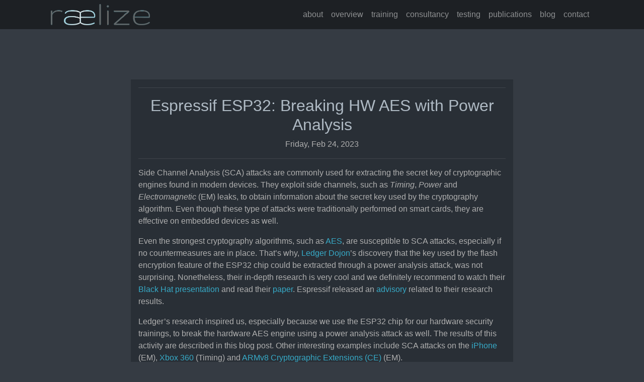

--- FILE ---
content_type: text/html; charset=utf-8
request_url: https://raelize.com/blog/espressif-systems-esp32-breaking-hw-aes-with-power-analysis/
body_size: 15856
content:
<!DOCTYPE html>
<html lang="en-us">
<head>
	<meta charset="utf-8">
	<title>Espressif ESP32: Breaking HW AES with Power Analysis</title>

	<!-- mobile responsive meta -->
	<meta name="viewport" content="width=device-width, initial-scale=1, maximum-scale=1">
	<meta name="description" content="Raelize provides top-notch embedded device security serrvices like consultancy, testing, research and training.">
	
	<meta name="author" content="Raelize B.V.">
	<meta name="generator" content="Hugo 0.152.2">

	<!-- plugins -->
	
	<link rel="stylesheet" href="https://raelize.com/plugins/bootstrap/bootstrap.min.css">
	
	<link rel="stylesheet" href="https://raelize.com/plugins/themify-icons/themify-icons.css">
	
	<link rel="stylesheet" href="https://raelize.com/plugins/magnific-popup/magnific-popup.css">
	
	<link rel="stylesheet" href="https://raelize.com/plugins/slick/slick.css">
	
	<link rel="stylesheet" href="https://fonts.googleapis.com/css?family=Anaheim%7cQuattrocento&#43;Sans:400,700&amp;display=swap">
	

	<!-- Main Stylesheet -->
	
	<link rel="stylesheet" href="https://raelize.com/css/style.min.css" media="screen">

	<!-- Custom stylesheet - for your changes -->
	
  <link rel="stylesheet" href="https://raelize.com/css/custom.min.css" media="screen">

	<!--Favicon-->
	<link rel="shortcut icon" href="https://raelize.com/images/Uk3Fdpje_400x400.jpg" type="image/x-icon">
	<link rel="icon" href="https://raelize.com/images/Uk3Fdpje_400x400.jpg" type="image/x-icon">

	
	<!-- Global Site Tag (gtag.js) - Google Analytics -->
	<script async src="https://www.googletagmanager.com/gtag/js?id=UA-135892271-3"></script>
	<script>
	  window.dataLayer = window.dataLayer || [];
	  function gtag(){dataLayer.push(arguments);}
	  gtag('js', new Date());

	  gtag('config', 'UA-135892271-3');
	</script>
	

	<meta name="viewport" content="width=device-width, initial-scale=1.0">
</head>


<body id="body" data-spy="scroll" data-target=".navbar" data-offset="55">
  <div id="content">
    
 <section class="sticky-top navigation">
	<div class="container">
		<nav class="navbar navbar-expand-lg navbar-dark">
			<a class="navbar-brand p-0" href="/">
				
				<img class="lozad" data-src="https://raelize.com/images/logo.png" alt="Raelize - Embedded Device Security Services Consultancy Testing Research Training" height="42">
				
			</a>

			<button class="navbar-toggler rounded-0" type="button" data-toggle="collapse" data-target="#navigation">
				<span class="navbar-toggler-icon"></span>
			</button>

			<div class="collapse navbar-collapse" id="navigation">
				<ul class="navbar-nav ml-auto">
					
					<li class="nav-item">
            <a class="nav-link" href="https://raelize.com/about">about</a>
					</li>
					
					<li class="nav-item">
            <a class="nav-link" href="https://raelize.com/#services">overview</a>
					</li>
					
					<li class="nav-item">
            <a class="nav-link" href="https://raelize.com/training">training</a>
					</li>
					
					<li class="nav-item">
            <a class="nav-link" href="https://raelize.com/consultancy">consultancy</a>
					</li>
					
					<li class="nav-item">
            <a class="nav-link" href="https://raelize.com/testing">testing</a>
					</li>
					
					<li class="nav-item">
            <a class="nav-link" href="https://raelize.com/publications">publications</a>
					</li>
					
					<li class="nav-item">
            <a class="nav-link" href="https://raelize.com/blog">blog</a>
					</li>
					
					<li class="nav-item">
            <a class="nav-link" href="https://raelize.com/#contact">contact</a>
					</li>
					
				</ul>
				
			</div>
		</nav>
	</div>
</section>


<section class="section">
    <div class="container">
        <div class="row">
            <div class="col-lg-8 offset-lg-2 text-center">
                <hr />
                <h2>Espressif ESP32: Breaking HW AES with Power Analysis</h2>
                
                <p>Friday, Feb 24, 2023</p>
                <hr />
                
            </div>
            <div class="col-lg-8 offset-lg-2">
                <div class="post-single-content" background-color="0xff"><p>Side Channel Analysis (SCA) attacks are commonly used for extracting the secret key of cryptographic engines found in modern devices. They exploit side channels, such as <em>Timing</em>, <em>Power</em> and <em>Electromagnetic</em> (EM) leaks, to obtain information about the secret key used by the cryptography algorithm. Even though these type of attacks were traditionally performed on smart cards, they are effective on embedded devices as well.</p>
<p>Even the strongest cryptography algorithms, such as <a href="https://en.wikipedia.org/wiki/Advanced_Encryption_Standard">AES</a>, are susceptible to SCA attacks, especially if no countermeasures are in place. That&rsquo;s why, <a href="https://donjon.ledger.com/">Ledger Dojon</a>&rsquo;s discovery that the key used by the flash encryption feature of the ESP32 chip could be extracted through a power analysis attack, was not surprising. Nonetheless, their in-depth research is very cool and we definitely recommend to watch their <a href="https://www.blackhat.com/us-22/briefings/schedule/#unlimited-results-breaking-firmware-encryption-of-esp32-v3-26345">Black Hat presentation</a> and read their <a href="https://eprint.iacr.org/2023/090.pdf">paper</a>. Espressif released an <a href="https://www.espressif.com/sites/default/files/advisory_downloads/AR2022-003%20Security%20Advisory%20Concerning%20Breaking%20the%20Hardware%20AES%20Core%20and%20Firmware%20Encryption%20of%20ESP32%20Chip%20Revision%20v3.0%20-%20V2.0%20EN.pdf">advisory</a> related to their research results.</p>
<p>Ledger&rsquo;s research inspired us, especially because we use the ESP32 chip for our hardware security trainings, to break the hardware AES engine using a power analysis attack as well. The results of this activity are described in this blog post. Other interesting examples include SCA attacks on the <a href="https://hardwear.io/netherlands-2022/speakers/tihmstar.php">iPhone</a> (EM), <a href="https://beta.ivc.no/wiki/index.php/Xbox_360_Timing_Attack">Xbox 360</a> (Timing) and <a href="https://eshard.com/posts/sca-attacks-on-armv8">ARMv8 Cryptographic Extensions (CE)</a> (EM).</p>
<p>Please note, in this blog post we will not explain the theory behind power analysis attacks, notably Correlation Power Attacks (CPA) on the AES algorithm. There&rsquo;s an abundance of information publicly available where these attacks are described in utmost detail and clarity. For example, by <a href="https://yan1x0s.medium.com/side-channel-attacks-part-2-dpa-cpa-applied-on-aes-attack-66baa356f03f">Yan1x0s</a>, <a href="https://nostarch.com/hardwarehacking">Colin O&rsquo;Flynn and Jasper van Woudenberg</a>, <a href="https://wiki.newae.com/V4:Tutorial_B6_Breaking_AES_%28Manual_CPA_Attack%29">NewAE</a>, <a href="https://github.com/Riscure/Jlsca">Ceesb</a> and <a href="https://www.rambus.com/wp-content/uploads/2015/08/DPA.pdf">Paul Kocher</a>. We definitely used their write-ups for inspiration and reference.</p>
<h2 id="test-application">Test application</h2>
<p>The first thing we had to find out is how to communicate with the hardware AES engine of the ESP32 chip. Conveniently, the ESP32 chip includes a built-in ROM API to decrease the complexity of interfacing with its hardware features, including the hardware AES engine. We simply used this ROM API in order to set the key and perform an encryption with the AES engine. We use a standard GPIO pin to determine where exactly this ROM API call is executed and to align our measurement with the oscilloscope. A simplified snippet of our test application is shown below.</p>
<small>
<div class="highlight"><pre tabindex="0" style="color:#f8f8f2;background-color:#272822;-moz-tab-size:4;-o-tab-size:4;tab-size:4;"><code class="language-C" data-lang="C"><span style="display:flex;"><span>    ...
</span></span><span style="display:flex;"><span>    <span style="color:#66d9ef">case</span> <span style="color:#e6db74">&#39;K&#39;</span><span style="color:#f92672">:</span>
</span></span><span style="display:flex;"><span>        <span style="color:#a6e22e">ets_aes_setkey_enc</span>(key, AES128);
</span></span><span style="display:flex;"><span>        <span style="color:#66d9ef">break</span>;
</span></span><span style="display:flex;"><span>    <span style="color:#66d9ef">case</span> <span style="color:#e6db74">&#39;L&#39;</span><span style="color:#f92672">:</span>
</span></span><span style="display:flex;"><span>        <span style="color:#75715e">/* receive input */</span>
</span></span><span style="display:flex;"><span>        <span style="color:#66d9ef">for</span>(<span style="color:#66d9ef">int</span> i <span style="color:#f92672">=</span> <span style="color:#ae81ff">0</span>; i <span style="color:#f92672">&lt;</span> <span style="color:#ae81ff">16</span>; i<span style="color:#f92672">++</span>) {
</span></span><span style="display:flex;"><span>            <span style="color:#66d9ef">while</span>(<span style="color:#a6e22e">esp_rom_uart_rx_one_char</span>(<span style="color:#f92672">&amp;</span>input_buffer[i]) <span style="color:#f92672">!=</span> <span style="color:#ae81ff">0</span>){};
</span></span><span style="display:flex;"><span>        }
</span></span><span style="display:flex;"><span>
</span></span><span style="display:flex;"><span>        <span style="color:#a6e22e">GPIO_OUTPUT_SET</span>(<span style="color:#ae81ff">26</span>,<span style="color:#ae81ff">1</span>);
</span></span><span style="display:flex;"><span>        <span style="color:#a6e22e">ets_aes_crypt</span>(input_buffer, output_buffer);
</span></span><span style="display:flex;"><span>        <span style="color:#a6e22e">GPIO_OUTPUT_SET</span>(<span style="color:#ae81ff">26</span>,<span style="color:#ae81ff">0</span>);
</span></span><span style="display:flex;"><span>
</span></span><span style="display:flex;"><span>        <span style="color:#75715e">/* send output */</span>
</span></span><span style="display:flex;"><span>        <span style="color:#66d9ef">for</span>(<span style="color:#66d9ef">int</span> i <span style="color:#f92672">=</span> <span style="color:#ae81ff">0</span>; i <span style="color:#f92672">&lt;</span> <span style="color:#ae81ff">16</span>; i<span style="color:#f92672">++</span>) {
</span></span><span style="display:flex;"><span>            <span style="color:#a6e22e">ets_printf</span>(<span style="color:#e6db74">&#34;%02x&#34;</span>, output_buffer[i]);
</span></span><span style="display:flex;"><span>        }
</span></span><span style="display:flex;"><span>    ...
</span></span></code></pre></div></small>
<p>When we execute the above test application it results in a trigger window (i.e., time between trigger up and down) of roughly 3.1 μs as is shown below.</p>
<p style="text-align:center;">
    <img src="/img/esp32/sca/resized/power-slow-trigger.png" style="max-width: 100%; width: 600px">
    <figcaption>Trigger window (time between trigger up and down)</figcaption>
</p>
<p>It&rsquo;s good to point out that the receiving of input data and sending of output data is outside of this trigger window.</p>
<h2 id="power-domain">Power domain</h2>
<p>The ESP32&rsquo;s hardware AES engine is powered according to the <a href="https://www.espressif.com/sites/default/files/documentation/esp32_technical_reference_manual_en.pdf">Technical Reference Manual</a> by the <code>VDD3P3_CPU</code> power domain. On most development boards, including the ones we have access to, it&rsquo;s not trivial to control this power domain separately from the others.</p>
<p>It&rsquo;s possible to modify the development board, as shown by <a href="https://limitedresults.com/2019/08/pwn-the-esp32-crypto-core/">Limited Results</a>, however, that&rsquo;s not ideal for security trainings as it&rsquo;s time consuming and fragile. Moreover, we noticed that the placement of the <code>VDD3P3_CPU</code> pin is drastically different between the <code>ESP32-D0WD</code> and <code>ESP32-D0WDQ6</code>, which makes it even more annoying to make the required modification. Therefore, we decided, in similar fashion as <a href="https://github.com/Ledger-Donjon/scaffold">Ledger&rsquo;s scaffold</a>, to make our own custom board where all the relevant signals are routed to dedicated pins.</p>
<p style="text-align:center;">
    <img src="/img/esp32/sca/resized/rlz-esp32-v0.png" style="max-width: 100%; width: 400px">
    <figcaption>Raelize's custom ESP32 board (v0)</figcaption>
</p>
<p>If you are interested, the schematics of this board can be found <a href="/img/esp32/sca/rlz-esp32-v0-schematics.png">here</a>. There are a few issues with the board and therefore we are currently in the process of making an updated version of this board with several improvements.</p>
<h2 id="power-analysis-setup">Power analysis setup</h2>
<p>We use Riscure&rsquo;s <a href="https://www.riscure.com/products/current-probe/">Current Probe</a> to measure the current of the <code>VDD3P3_CPU</code> power domain, which is powered by two AA batteries in series to create a clean voltage signal of about 3 volts. Inside this device, the power signal (i.e., current carrying conductor) goes through a current transformer in order to measure the fluctuations in the power consumption.</p>
<p>The advantage of using the Current Probe, compared to the typical <em>&lsquo;measure the voltage drop over a resistor approach&rsquo;</em>, is its low impedance and a high sensitivity. The output of the Current Probe, as well as the GPIO pin used for the trigger, are connected to a <a href="https://www.picotech.com/oscilloscope/3000/picoscope-3000-oscilloscope-specifications">Picoscope 3206D</a> oscilloscope. We use a standard FTDI-based USB-to-UART adapter to communicate with the ESP32 chip. A diagram of the power analysis setup that we used is shown below.</p>
<p style="text-align:center;">
    <img src="/img/esp32/sca/resized/power-setup.png" style="max-width: 100%; width: 600px">
    <figcaption>Power Analysis setup</figcaption>
</p>
<p>The actual setup in our lab is shown below.</p>
<p style="text-align:center;">
    <img src="/img/esp32/sca/resized/power-setup-real.jpg" style="max-width: 100%; width: 600px">
    <figcaption>Power Analysis setup</figcaption>
</p>
<p>We use Riscure&rsquo;s FiPy to control the setup during the acquisition. This is a Python framework that is controlled and access from the browser. It&rsquo;s shown below during the acquisition of multiple encryption operations.</p>
<p style="text-align:center;">
    <img src="/img/esp32/sca/resized/fipy.png" style="max-width: 100%; width: 600px">
    <figcaption>Riscure's FiPy</figcaption>
</p>
<p>Even though this Python framework is typically used for Fault Injection attacks, it can be used conveniently for SCA acquisition as well.</p>
<h2 id="acquisition-speed">Acquisition speed</h2>
<p>The acquisition speed of your measurements is typically quite important when performing a side channel attack. There is typically a minimum amount of measurements required to extract the entire key.</p>
<p>Throughout our research we used two acquisition techniques that are supported by our oscilloscope: <em>normal block mode</em> and <em>rapid block mode</em>. We used <a href="https://github.com/picotech/picosdk-python-wrappers">Picoscope&rsquo;s Python bindings</a> to communicate with the oscilloscope. We used their <a href="https://github.com/picotech/picosdk-python-wrappers/blob/master/ps3000aExamples/ps3000aRapidBlockExample.py">ps3000aRapidBlockExample.py</a> as a reference to integrate <em>rapid block mode</em> into Riscure&rsquo;s FiPy.</p>
<p>In <em>normal block mode</em> we initiate a single cryptographic operation in order to measure the power consumption. This means that the overhead for communicating with both the target and oscilloscope is there for each measurement. Using <em>rapid block mode</em>, we can minimize this overhead by initiating multiple cryptographic operations, which are measured by the oscilloscope, and then sent all at once back to the workstation. This allows us, as you will find out after reading this entire blog post, to acquire traces much faster.</p>
<h2 id="inputoutput-correlation">Input/Output correlation</h2>
<p>Using <em>normal block mode</em>, we acquire 1M traces in ~9 hours while the hardware AES engine is encrypting random input data. We use Riscure&rsquo;s <a href="https://www.riscure.com/security-tools/inspector-sca/">Inspector</a> software to compute the input and output correlation which is shown below.</p>
<p style="text-align:center;">
    <img src="/img/esp32/sca/resized/power-input-correlation.png" style="max-width: 100%; width: 600px">
    <figcaption>Input correlation</figcaption>
</p>
<p style="text-align:center;">
    <img src="/img/esp32/sca/resized/power-output-correlation.png" style="max-width: 100%; width: 600px">
    <figcaption>Output correlation</figcaption>
</p>
<p>We can use the input and output correlation to determine that the AES operation is performed between 150 μs and 180 μs. In principle, we can use this information to decrease our attack window from the moment the trigger goes up and down to the mount we see input and output correlation. This will decrease the amount of samples we need to measure and transfer, which will increase the acquisition speed.</p>
<h2 id="known-key-correlation">Known Key Correlation</h2>
<p>We use the same trace set, containing 1M traces, to compute the correlation with intermediate values. We used the <em>Known Key Correlation</em> module from Riscure&rsquo;s Inspector software to compute the correlation with the default intermediates that can be attacked (e.g., <code>HW(S-Box output)</code>, <code>HD(S-Box input ^ S-Box output)</code>, etc.).</p>
<p style="text-align:center;">
    <img src="/img/esp32/sca/resized/esp32-power-known-key-correlation-module.png" style="max-width: 100%; width: 600px">
    <figcaption>Riscure's Known Key Correlation module</figcaption>
</p>
<p>The output of this module shows that the hardware AES engine leaks the Hamming Weight (HW) of the S-Box output, a typical leakage model for AES implementations. The output trace below shows the correlation for each key byte intermediate (i.e., 16 in total). The leakage is significant for all key byte intermediates at sample 400 which translates to roughly 1.6 μs after the trigger up signal.</p>
<p style="text-align:center;">
    <img src="/img/esp32/sca/resized/esp32-power-known-key-correlation-trace.png" style="max-width: 100%; width: 600px">
    <figcaption>Intermediate correlation (Hamming Weight of S-Box output)</figcaption>
</p>
<p>The other peaks are likely ghost peaks that can be safely ignored as they do not appear at the same time for each  key byte intermediate (i.e., something you would expect from a hardware AES implementation).</p>
<p>We observe no significant peaks for the Hamming Distance (HD) of the S-Box input and S-Box output, another typical leakage model for AES implementations, as shown in the picture below.</p>
<p style="text-align:center;">
    <img src="/img/esp32/sca/resized/esp32-power-known-key-correlation-trace2.png" style="max-width: 100%; width: 600px">
    <figcaption>Intermediate correlation (Hamming Distance of S-Box input / S-Box output)</figcaption>
</p>
<p>The peaks that are there are likely ghost peaks that can again be safely ignored for similar reasons as before. From this point on we will only consider the HW of S-Box output as leakage model for our attacks.</p>
<h2 id="known-key-analysis">Known Key Analysis</h2>
<p>We used the <em>Known Key Analysis</em> module from Riscure&rsquo;s Inspector software, using the same trace set, to perform a known key analysis. This is useful for determining how many traces are required to extract the entire key. Moreover, even if you do not extract the key, it gives an idea of how many more traces you need to do so.</p>
<p style="text-align:center;">
    <img src="/img/esp32/sca/resized/power-known-key-analysis-module.png" style="max-width: 100%; width: 600px">
    <figcaption>Riscure's Known Key Analysis module</figcaption>
</p>
<p>We applied known key analysis to samples from 390 to 410, whose output is shown below. On the left side, an heat map provides an indication of the leakage for each fragment (i.e., sample). This output shows that significant leakage is present at fragment 9 (i.e., sample 399).</p>
<p>The output of this module can be used to determine how high the correct key byte ranks among all the possible key bytes. When we run this module only 50k traces, we are unable to recover the key as is shown in the output below.</p>
<p style="text-align:center;">
    <img src="/img/esp32/sca/resized/power-known-key-analysis-result2.png" style="max-width: 100%; width: 600px">
    <figcaption>Riscure's Known Key Analysis module output</figcaption>
</p>
<p>By looking at the key ranking, another output of this module, we indeed determine that not all correct key bytes rank the highest. This is a clear indication that the correlation found is not significant enough for the amount of traces analyzed.</p>
<small>
<div class="highlight"><pre tabindex="0" style="color:#f8f8f2;background-color:#272822;-moz-tab-size:4;-o-tab-size:4;tab-size:4;"><code class="language-diff" data-lang="diff"><span style="display:flex;"><span>Results after 50000 traces
</span></span><span style="display:flex;"><span>Analysing Round 0 (round key: 1a7a8edb19ce775d413941a4412721ba)
</span></span><span style="display:flex;"><span>Best correlation Round 0: Key: Column 0, Row 0 in the range 399 till 400:
</span></span><span style="display:flex;"><span><span style="color:#a6e22e">+ rank: 1, candidate:  26 (0x1A), confidence: 0.0266 at position: 399
</span></span></span><span style="display:flex;"><span><span style="color:#a6e22e"></span>Best correlation Round 0: Key: Column 0, Row 1 in the range 399 till 400:
</span></span><span style="display:flex;"><span><span style="color:#a6e22e">+ rank: 1, candidate: 122 (0x7A), confidence: 0.0167 at position: 399
</span></span></span><span style="display:flex;"><span><span style="color:#a6e22e"></span>Best correlation Round 0: Key: Column 0, Row 2 in the range 399 till 400:
</span></span><span style="display:flex;"><span><span style="color:#a6e22e">+ rank: 1, candidate: 142 (0x8E), confidence: 0.0169 at position: 399
</span></span></span><span style="display:flex;"><span><span style="color:#a6e22e"></span>Best correlation Round 0: Key: Column 0, Row 3 in the range 399 till 400:
</span></span><span style="display:flex;"><span><span style="color:#f92672">- rank: 11, candidate: 219 (0xDB), confidence: 0.0095 at position: 399
</span></span></span><span style="display:flex;"><span><span style="color:#f92672"></span>Best correlation Round 0: Key: Column 1, Row 0 in the range 399 till 400:
</span></span><span style="display:flex;"><span><span style="color:#a6e22e">+ rank: 1, candidate:  25 (0x19), confidence: 0.0233 at position: 399
</span></span></span><span style="display:flex;"><span><span style="color:#a6e22e"></span>Best correlation Round 0: Key: Column 1, Row 1 in the range 399 till 400:
</span></span><span style="display:flex;"><span><span style="color:#f92672">- rank: 3, candidate: 206 (0xCE), confidence: 0.0137 at position: 399
</span></span></span><span style="display:flex;"><span><span style="color:#f92672"></span>Best correlation Round 0: Key: Column 1, Row 2 in the range 399 till 400:
</span></span><span style="display:flex;"><span><span style="color:#a6e22e">+ rank: 1, candidate: 119 (0x77), confidence: 0.0188 at position: 399
</span></span></span><span style="display:flex;"><span><span style="color:#a6e22e"></span>Best correlation Round 0: Key: Column 1, Row 3 in the range 399 till 400:
</span></span><span style="display:flex;"><span><span style="color:#a6e22e">+ rank: 1, candidate:  93 (0x5D), confidence: 0.0134 at position: 399
</span></span></span><span style="display:flex;"><span><span style="color:#a6e22e"></span>Best correlation Round 0: Key: Column 2, Row 0 in the range 399 till 400:
</span></span><span style="display:flex;"><span><span style="color:#a6e22e">+ rank: 1, candidate:  65 (0x41), confidence: 0.0198 at position: 399
</span></span></span><span style="display:flex;"><span><span style="color:#a6e22e"></span>Best correlation Round 0: Key: Column 2, Row 1 in the range 399 till 400:
</span></span><span style="display:flex;"><span><span style="color:#a6e22e">+ rank: 1, candidate:  57 (0x39), confidence: 0.0181 at position: 399
</span></span></span><span style="display:flex;"><span><span style="color:#a6e22e"></span>Best correlation Round 0: Key: Column 2, Row 2 in the range 399 till 400:
</span></span><span style="display:flex;"><span><span style="color:#a6e22e">+ rank: 1, candidate:  65 (0x41), confidence: 0.0241 at position: 399
</span></span></span><span style="display:flex;"><span><span style="color:#a6e22e"></span>Best correlation Round 0: Key: Column 2, Row 3 in the range 399 till 400:
</span></span><span style="display:flex;"><span><span style="color:#a6e22e">+ rank: 1, candidate: 164 (0xA4), confidence: 0.0184 at position: 399
</span></span></span><span style="display:flex;"><span><span style="color:#a6e22e"></span>Best correlation Round 0: Key: Column 3, Row 0 in the range 399 till 400:
</span></span><span style="display:flex;"><span><span style="color:#f92672">- rank: 15, candidate:  65 (0x41), confidence: 0.0328 at position: 399
</span></span></span><span style="display:flex;"><span><span style="color:#f92672"></span>Best correlation Round 0: Key: Column 3, Row 1 in the range 399 till 400:
</span></span><span style="display:flex;"><span><span style="color:#f92672">- rank: 10, candidate:  39 (0x27), confidence: 0.0123 at position: 399
</span></span></span><span style="display:flex;"><span><span style="color:#f92672"></span>Best correlation Round 0: Key: Column 3, Row 2 in the range 399 till 400:
</span></span><span style="display:flex;"><span><span style="color:#f92672">- rank: 10, candidate:  33 (0x21), confidence: 0.0115 at position: 399
</span></span></span><span style="display:flex;"><span><span style="color:#f92672"></span>Best correlation Round 0: Key: Column 3, Row 3 in the range 399 till 400:
</span></span><span style="display:flex;"><span><span style="color:#f92672">- rank: 3, candidate: 186 (0xBA), confidence: 0.0131 at position: 399
</span></span></span><span style="display:flex;"><span><span style="color:#f92672"></span>Best global key rank estimate in the range 399 till 400 (entropy): 41.24538723481172
</span></span></code></pre></div></small>
<p>When this module is re-run using 200,000 traces, we are able to recover the key entirely. Interestingly, the leakage in fragment 12 (i.e., sample 402) seems more significant than in other fragments. The plot for fragment 12 shows that all key bytes actually already converge to 0 after 140,000 traces.</p>
<p style="text-align:center;">
    <img src="/img/esp32/sca/resized/power-known-key-analysis-result3.png" style="max-width: 100%; width: 600px">
    <figcaption>Riscure's Known Key Analysis module output</figcaption>
</p>
<p>By analyzing the key ranking, we see that this time all key bytes rank the highest. This is a clear indication that the correlation found is now significant enough to extract the entire key.</p>
<small>
<div class="highlight"><pre tabindex="0" style="color:#f8f8f2;background-color:#272822;-moz-tab-size:4;-o-tab-size:4;tab-size:4;"><code class="language-diff" data-lang="diff"><span style="display:flex;"><span>Results after 200000 traces
</span></span><span style="display:flex;"><span>Analysing Round 0 (round key: 1a7a8edb19ce775d413941a4412721ba)
</span></span><span style="display:flex;"><span>Best correlation Round 0: Key: Column 0, Row 0 in the range 402 till 403:
</span></span><span style="display:flex;"><span><span style="color:#a6e22e">+ rank: 1, candidate:  26 (0x1A), confidence: 0.0150 at position: 402
</span></span></span><span style="display:flex;"><span><span style="color:#a6e22e"></span>Best correlation Round 0: Key: Column 0, Row 1 in the range 402 till 403:
</span></span><span style="display:flex;"><span><span style="color:#a6e22e">+ rank: 1, candidate: 122 (0x7A), confidence: 0.0137 at position: 402
</span></span></span><span style="display:flex;"><span><span style="color:#a6e22e"></span>Best correlation Round 0: Key: Column 0, Row 2 in the range 402 till 403:
</span></span><span style="display:flex;"><span><span style="color:#a6e22e">+ rank: 1, candidate: 142 (0x8E), confidence: 0.0234 at position: 402
</span></span></span><span style="display:flex;"><span><span style="color:#a6e22e"></span>Best correlation Round 0: Key: Column 0, Row 3 in the range 402 till 403:
</span></span><span style="display:flex;"><span><span style="color:#a6e22e">+ rank: 1, candidate: 219 (0xDB), confidence: 0.0168 at position: 402
</span></span></span><span style="display:flex;"><span><span style="color:#a6e22e"></span>Best correlation Round 0: Key: Column 1, Row 0 in the range 402 till 403:
</span></span><span style="display:flex;"><span><span style="color:#a6e22e">+ rank: 1, candidate:  25 (0x19), confidence: 0.0172 at position: 402
</span></span></span><span style="display:flex;"><span><span style="color:#a6e22e"></span>Best correlation Round 0: Key: Column 1, Row 1 in the range 402 till 403:
</span></span><span style="display:flex;"><span><span style="color:#a6e22e">+ rank: 1, candidate: 206 (0xCE), confidence: 0.0096 at position: 402
</span></span></span><span style="display:flex;"><span><span style="color:#a6e22e"></span>Best correlation Round 0: Key: Column 1, Row 2 in the range 402 till 403:
</span></span><span style="display:flex;"><span><span style="color:#a6e22e">+ rank: 1, candidate: 119 (0x77), confidence: 0.0195 at position: 402
</span></span></span><span style="display:flex;"><span><span style="color:#a6e22e"></span>Best correlation Round 0: Key: Column 1, Row 3 in the range 402 till 403:
</span></span><span style="display:flex;"><span><span style="color:#a6e22e">+ rank: 1, candidate:  93 (0x5D), confidence: 0.0186 at position: 402
</span></span></span><span style="display:flex;"><span><span style="color:#a6e22e"></span>Best correlation Round 0: Key: Column 2, Row 0 in the range 402 till 403:
</span></span><span style="display:flex;"><span><span style="color:#a6e22e">+ rank: 1, candidate:  65 (0x41), confidence: 0.0184 at position: 402
</span></span></span><span style="display:flex;"><span><span style="color:#a6e22e"></span>Best correlation Round 0: Key: Column 2, Row 1 in the range 402 till 403:
</span></span><span style="display:flex;"><span><span style="color:#a6e22e">+ rank: 1, candidate:  57 (0x39), confidence: 0.0163 at position: 402
</span></span></span><span style="display:flex;"><span><span style="color:#a6e22e"></span>Best correlation Round 0: Key: Column 2, Row 2 in the range 402 till 403:
</span></span><span style="display:flex;"><span><span style="color:#a6e22e">+ rank: 1, candidate:  65 (0x41), confidence: 0.0167 at position: 402
</span></span></span><span style="display:flex;"><span><span style="color:#a6e22e"></span>Best correlation Round 0: Key: Column 2, Row 3 in the range 402 till 403:
</span></span><span style="display:flex;"><span><span style="color:#a6e22e">+ rank: 1, candidate: 164 (0xA4), confidence: 0.0180 at position: 402
</span></span></span><span style="display:flex;"><span><span style="color:#a6e22e"></span>Best correlation Round 0: Key: Column 3, Row 0 in the range 402 till 403:
</span></span><span style="display:flex;"><span><span style="color:#a6e22e">+ rank: 1, candidate:  65 (0x41), confidence: 0.0284 at position: 402
</span></span></span><span style="display:flex;"><span><span style="color:#a6e22e"></span>Best correlation Round 0: Key: Column 3, Row 1 in the range 402 till 403:
</span></span><span style="display:flex;"><span><span style="color:#a6e22e">+ rank: 1, candidate:  39 (0x27), confidence: 0.0135 at position: 402
</span></span></span><span style="display:flex;"><span><span style="color:#a6e22e"></span>Best correlation Round 0: Key: Column 3, Row 2 in the range 402 till 403:
</span></span><span style="display:flex;"><span><span style="color:#a6e22e">+ rank: 1, candidate:  33 (0x21), confidence: 0.0130 at position: 402
</span></span></span><span style="display:flex;"><span><span style="color:#a6e22e"></span>Best correlation Round 0: Key: Column 3, Row 3 in the range 402 till 403:
</span></span><span style="display:flex;"><span><span style="color:#a6e22e">+ rank: 1, candidate: 186 (0xBA), confidence: 0.0174 at position: 402
</span></span></span><span style="display:flex;"><span><span style="color:#a6e22e"></span>Best global key rank estimate in the range 402 till 403 (entropy): 0.0
</span></span></code></pre></div></small>
<p>We can now use the information obtained from the known key analysis to perform our attack where we aim to extract an unknown key.</p>
<h2 id="first-order-analysis">First Order Analysis</h2>
<p>During a real attack scenario, the attacker is supposed not to have knowledge of the key. A side-channel attack is supposed to be executed in absence of such knowledge. This can be done using Riscure&rsquo;s First Order Analysis module which is shown below.</p>
<p style="text-align:center;">
    <img src="/img/esp32/sca/resized/power-first-order-module.png" style="max-width: 100%; width: 600px">
    <figcaption>Riscure's First Order Analysis module</figcaption>
</p>
<p>The output of this module after 50,000 traces is shown below. We already know from the known key analysis that the intermediate correlation, with this amount of traces, is not significant enough for extracting the entire key. Interestingly, we were still able to extract the key by brute forcing the incorrect key byte guesses.</p>
<small>
<div class="highlight"><pre tabindex="0" style="color:#f8f8f2;background-color:#272822;-moz-tab-size:4;-o-tab-size:4;tab-size:4;"><code class="language-diff" data-lang="diff"><span style="display:flex;"><span>Results after 50000 traces
</span></span><span style="display:flex;"><span>Best score for Round 0: Key: Column 0, Row 0 with rdm: 3.3968:
</span></span><span style="display:flex;"><span><span style="color:#a6e22e">+ rank: 1, candidate:  26 (0x1A), confidence: 0.0253 at position: 402
</span></span></span><span style="display:flex;"><span><span style="color:#a6e22e"></span><span style="color:#f92672">- rank: 2, candidate:  16 (0x10), confidence: 0.0148 at position: 402
</span></span></span><span style="display:flex;"><span><span style="color:#f92672">- rank: 3, candidate: 235 (0xEB), confidence: 0.0117 at position: 402
</span></span></span><span style="display:flex;"><span><span style="color:#f92672">- rank: 4, candidate:  46 (0x2E), confidence: 0.0115 at position: 402
</span></span></span><span style="display:flex;"><span><span style="color:#f92672"></span>Best score for Round 0: Key: Column 0, Row 1 with rdm: 1.7616:
</span></span><span style="display:flex;"><span><span style="color:#a6e22e">+ rank: 1, candidate: 122 (0x7A), confidence: 0.0191 at position: 402
</span></span></span><span style="display:flex;"><span><span style="color:#a6e22e"></span><span style="color:#f92672">- rank: 2, candidate: 246 (0xF6), confidence: 0.0138 at position: 402
</span></span></span><span style="display:flex;"><span><span style="color:#f92672">- rank: 3, candidate: 108 (0x6C), confidence: 0.0123 at position: 402
</span></span></span><span style="display:flex;"><span><span style="color:#f92672">- rank: 4, candidate: 147 (0x93), confidence: 0.0123 at position: 402
</span></span></span><span style="display:flex;"><span><span style="color:#f92672"></span>Best score for Round 0: Key: Column 0, Row 2 with rdm: 2.5288:
</span></span><span style="display:flex;"><span><span style="color:#a6e22e">+ rank: 1, candidate: 142 (0x8E), confidence: 0.0203 at position: 402
</span></span></span><span style="display:flex;"><span><span style="color:#a6e22e"></span><span style="color:#f92672">- rank: 2, candidate:  87 (0x57), confidence: 0.0131 at position: 402
</span></span></span><span style="display:flex;"><span><span style="color:#f92672">- rank: 3, candidate: 129 (0x81), confidence: 0.0123 at position: 402
</span></span></span><span style="display:flex;"><span><span style="color:#f92672">- rank: 4, candidate: 192 (0xC0), confidence: 0.0117 at position: 402
</span></span></span><span style="display:flex;"><span><span style="color:#f92672"></span>Best score for Round 0: Key: Column 0, Row 3 with rdm: 0.0746:
</span></span><span style="display:flex;"><span><span style="color:#f92672">- rank: 1, candidate: 248 (0xF8), confidence: 0.0124 at position: 402
</span></span></span><span style="display:flex;"><span><span style="color:#f92672">- rank: 2, candidate: 220 (0xDC), confidence: 0.0122 at position: 402
</span></span></span><span style="display:flex;"><span><span style="color:#f92672">- rank: 3, candidate:  17 (0x11), confidence: 0.0117 at position: 402
</span></span></span><span style="display:flex;"><span><span style="color:#f92672"></span><span style="color:#a6e22e">+ rank: 4, candidate: 219 (0xDB), confidence: 0.0113 at position: 402
</span></span></span><span style="display:flex;"><span><span style="color:#a6e22e"></span>Best score for Round 0: Key: Column 1, Row 0 with rdm: 0.0749:
</span></span><span style="display:flex;"><span><span style="color:#f92672">- rank: 1, candidate: 194 (0xC2), confidence: 0.0159 at position: 402
</span></span></span><span style="display:flex;"><span><span style="color:#f92672"></span><span style="color:#a6e22e">+ rank: 2, candidate:  25 (0x19), confidence: 0.0156 at position: 402
</span></span></span><span style="display:flex;"><span><span style="color:#a6e22e"></span><span style="color:#f92672">- rank: 3, candidate:  63 (0x3F), confidence: 0.0136 at position: 402
</span></span></span><span style="display:flex;"><span><span style="color:#f92672">- rank: 4, candidate: 118 (0x76), confidence: 0.0121 at position: 402
</span></span></span><span style="display:flex;"><span><span style="color:#f92672"></span>Best score for Round 0: Key: Column 1, Row 1 with rdm: 0.5460:
</span></span><span style="display:flex;"><span><span style="color:#f92672">- rank: 1, candidate: 220 (0xDC), confidence: 0.0159 at position: 402
</span></span></span><span style="display:flex;"><span><span style="color:#f92672">- rank: 2, candidate:  13 (0x0D), confidence: 0.0141 at position: 402
</span></span></span><span style="display:flex;"><span><span style="color:#f92672">- rank: 3, candidate: 114 (0x72), confidence: 0.0137 at position: 402
</span></span></span><span style="display:flex;"><span><span style="color:#f92672">- rank: 4, candidate: 241 (0xF1), confidence: 0.0132 at position: 402
</span></span></span><span style="display:flex;"><span><span style="color:#f92672"></span>Best score for Round 0: Key: Column 1, Row 2 with rdm: 1.7964:
</span></span><span style="display:flex;"><span><span style="color:#a6e22e">+ rank: 1, candidate: 119 (0x77), confidence: 0.0190 at position: 402
</span></span></span><span style="display:flex;"><span><span style="color:#a6e22e"></span><span style="color:#f92672">- rank: 2, candidate: 150 (0x96), confidence: 0.0132 at position: 402
</span></span></span><span style="display:flex;"><span><span style="color:#f92672">- rank: 3, candidate:  56 (0x38), confidence: 0.0126 at position: 402
</span></span></span><span style="display:flex;"><span><span style="color:#f92672">- rank: 4, candidate: 104 (0x68), confidence: 0.0125 at position: 402
</span></span></span><span style="display:flex;"><span><span style="color:#f92672"></span>Best score for Round 0: Key: Column 1, Row 3 with rdm: 0.4219:
</span></span><span style="display:flex;"><span><span style="color:#a6e22e">+ rank: 1, candidate:  93 (0x5D), confidence: 0.0135 at position: 402
</span></span></span><span style="display:flex;"><span><span style="color:#a6e22e"></span><span style="color:#f92672">- rank: 2, candidate:  27 (0x1B), confidence: 0.0123 at position: 402
</span></span></span><span style="display:flex;"><span><span style="color:#f92672">- rank: 3, candidate: 244 (0xF4), confidence: 0.0120 at position: 402
</span></span></span><span style="display:flex;"><span><span style="color:#f92672">- rank: 4, candidate: 157 (0x9D), confidence: 0.0111 at position: 402
</span></span></span><span style="display:flex;"><span><span style="color:#f92672"></span>Best score for Round 0: Key: Column 2, Row 0 with rdm: 0.9682:
</span></span><span style="display:flex;"><span><span style="color:#a6e22e">+ rank: 1, candidate:  65 (0x41), confidence: 0.0200 at position: 402
</span></span></span><span style="display:flex;"><span><span style="color:#a6e22e"></span><span style="color:#f92672">- rank: 2, candidate: 248 (0xF8), confidence: 0.0163 at position: 402
</span></span></span><span style="display:flex;"><span><span style="color:#f92672">- rank: 3, candidate: 252 (0xFC), confidence: 0.0144 at position: 402
</span></span></span><span style="display:flex;"><span><span style="color:#f92672">- rank: 4, candidate:  18 (0x12), confidence: 0.0143 at position: 402
</span></span></span><span style="display:flex;"><span><span style="color:#f92672"></span>Best score for Round 0: Key: Column 2, Row 1 with rdm: 1.6868:
</span></span><span style="display:flex;"><span><span style="color:#a6e22e">+ rank: 1, candidate:  57 (0x39), confidence: 0.0205 at position: 402
</span></span></span><span style="display:flex;"><span><span style="color:#a6e22e"></span><span style="color:#f92672">- rank: 2, candidate:  67 (0x43), confidence: 0.0146 at position: 402
</span></span></span><span style="display:flex;"><span><span style="color:#f92672">- rank: 3, candidate:  93 (0x5D), confidence: 0.0141 at position: 402
</span></span></span><span style="display:flex;"><span><span style="color:#f92672">- rank: 4, candidate: 177 (0xB1), confidence: 0.0135 at position: 402
</span></span></span><span style="display:flex;"><span><span style="color:#f92672"></span>Best score for Round 0: Key: Column 2, Row 2 with rdm: 1.1896:
</span></span><span style="display:flex;"><span><span style="color:#a6e22e">+ rank: 1, candidate:  65 (0x41), confidence: 0.0257 at position: 402
</span></span></span><span style="display:flex;"><span><span style="color:#a6e22e"></span><span style="color:#f92672">- rank: 2, candidate:  72 (0x48), confidence: 0.0202 at position: 402
</span></span></span><span style="display:flex;"><span><span style="color:#f92672">- rank: 3, candidate: 239 (0xEF), confidence: 0.0199 at position: 402
</span></span></span><span style="display:flex;"><span><span style="color:#f92672">- rank: 4, candidate: 180 (0xB4), confidence: 0.0184 at position: 402
</span></span></span><span style="display:flex;"><span><span style="color:#f92672"></span>Best score for Round 0: Key: Column 2, Row 3 with rdm: 1.8430:
</span></span><span style="display:flex;"><span><span style="color:#a6e22e">+ rank: 1, candidate: 164 (0xA4), confidence: 0.0202 at position: 402
</span></span></span><span style="display:flex;"><span><span style="color:#a6e22e"></span><span style="color:#f92672">- rank: 2, candidate: 208 (0xD0), confidence: 0.0140 at position: 402
</span></span></span><span style="display:flex;"><span><span style="color:#f92672">- rank: 3, candidate: 109 (0x6D), confidence: 0.0138 at position: 402
</span></span></span><span style="display:flex;"><span><span style="color:#f92672">- rank: 4, candidate: 152 (0x98), confidence: 0.0132 at position: 402
</span></span></span><span style="display:flex;"><span><span style="color:#f92672"></span>Best score for Round 0: Key: Column 3, Row 0 with rdm: 0.5792:
</span></span><span style="display:flex;"><span><span style="color:#f92672">- rank: 1, candidate:  55 (0x37), confidence: 0.0318 at position: 402
</span></span></span><span style="display:flex;"><span><span style="color:#f92672">- rank: 2, candidate: 230 (0xE6), confidence: 0.0284 at position: 402
</span></span></span><span style="display:flex;"><span><span style="color:#f92672">- rank: 3, candidate:  72 (0x48), confidence: 0.0280 at position: 402
</span></span></span><span style="display:flex;"><span><span style="color:#f92672">- rank: 4, candidate: 202 (0xCA), confidence: 0.0270 at position: 402
</span></span></span><span style="display:flex;"><span><span style="color:#f92672"></span>Best score for Round 0: Key: Column 3, Row 1 with rdm: 1.0305:
</span></span><span style="display:flex;"><span><span style="color:#a6e22e">+ rank: 1, candidate:  39 (0x27), confidence: 0.0142 at position: 402
</span></span></span><span style="display:flex;"><span><span style="color:#a6e22e"></span><span style="color:#f92672">- rank: 2, candidate:   2 (0x02), confidence: 0.0115 at position: 402
</span></span></span><span style="display:flex;"><span><span style="color:#f92672">- rank: 3, candidate: 103 (0x67), confidence: 0.0108 at position: 402
</span></span></span><span style="display:flex;"><span><span style="color:#f92672">- rank: 4, candidate:  79 (0x4F), confidence: 0.0101 at position: 402
</span></span></span><span style="display:flex;"><span><span style="color:#f92672"></span>Best score for Round 0: Key: Column 3, Row 2 with rdm: 1.7148:
</span></span><span style="display:flex;"><span><span style="color:#f92672">- rank: 1, candidate: 121 (0x79), confidence: 0.0239 at position: 402
</span></span></span><span style="display:flex;"><span><span style="color:#f92672">- rank: 2, candidate: 222 (0xDE), confidence: 0.0168 at position: 402
</span></span></span><span style="display:flex;"><span><span style="color:#f92672">- rank: 3, candidate: 173 (0xAD), confidence: 0.0168 at position: 402
</span></span></span><span style="display:flex;"><span><span style="color:#f92672">- rank: 4, candidate:   3 (0x03), confidence: 0.0167 at position: 402
</span></span></span><span style="display:flex;"><span><span style="color:#f92672"></span>Best score for Round 0: Key: Column 3, Row 3 with rdm: 0.2780:
</span></span><span style="display:flex;"><span><span style="color:#f92672">- rank: 1, candidate: 120 (0x78), confidence: 0.0167 at position: 402
</span></span></span><span style="display:flex;"><span><span style="color:#f92672"></span><span style="color:#a6e22e">+ rank: 2, candidate: 186 (0xBA), confidence: 0.0157 at position: 402
</span></span></span><span style="display:flex;"><span><span style="color:#a6e22e"></span><span style="color:#f92672">- rank: 3, candidate: 240 (0xF0), confidence: 0.0150 at position: 402
</span></span></span><span style="display:flex;"><span><span style="color:#f92672">- rank: 4, candidate:  47 (0x2F), confidence: 0.0137 at position: 402
</span></span></span><span style="display:flex;"><span><span style="color:#f92672"></span>Unverified key: (0x1a7a8ef8c2dc775d413941a437277978)
</span></span><span style="display:flex;"><span>Preparing for key enumeration (SKEA)
</span></span><span style="display:flex;"><span>Press abort to stop searching
</span></span><span style="display:flex;"><span>Starting SKEA algorithm to a maximum of 30 bits
</span></span><span style="display:flex;"><span>Tue Feb 07 16:30:10 CET 2023: explored search space of 21 bits... (3.32M keys/sec,  max remaining time: 000h 05m 23s,   ETA: Tue Feb 07 16:35:33 CET 2023)
</span></span><span style="display:flex;"><span>Tue Feb 07 16:30:10 CET 2023: explored search space of 22 bits... (4.11M keys/sec,  max remaining time: 000h 04m 20s,   ETA: Tue Feb 07 16:34:30 CET 2023)
</span></span><span style="display:flex;"><span>Tue Feb 07 16:30:11 CET 2023: explored search space of 23 bits... (4.76M keys/sec,  max remaining time: 000h 03m 43s,   ETA: Tue Feb 07 16:33:54 CET 2023)
</span></span><span style="display:flex;"><span>Tue Feb 07 16:30:13 CET 2023: explored search space of 24 bits... (5.00M keys/sec,  max remaining time: 000h 03m 31s,   ETA: Tue Feb 07 16:33:44 CET 2023)
</span></span><span style="display:flex;"><span>Tue Feb 07 16:30:16 CET 2023: explored search space of 25 bits... (5.22M keys/sec,  max remaining time: 000h 03m 19s,   ETA: Tue Feb 07 16:33:35 CET 2023)
</span></span><span style="display:flex;"><span>Tue Feb 07 16:30:22 CET 2023: explored search space of 26 bits... (5.27M keys/sec,  max remaining time: 000h 03m 11s,   ETA: Tue Feb 07 16:33:33 CET 2023)
</span></span><span style="display:flex;"><span>Tue Feb 07 16:30:34 CET 2023: explored search space of 27 bits... (5.42M keys/sec,  max remaining time: 000h 02m 53s,   ETA: Tue Feb 07 16:33:27 CET 2023)
</span></span><span style="display:flex;"><span>Tue Feb 07 16:30:58 CET 2023: explored search space of 28 bits... (5.51M keys/sec,  max remaining time: 000h 02m 26s,   ETA: Tue Feb 07 16:33:24 CET 2023)
</span></span><span style="display:flex;"><span>Tue Feb 07 16:31:46 CET 2023: explored search space of 29 bits... (5.56M keys/sec,  max remaining time: 000h 01m 36s,   ETA: Tue Feb 07 16:33:22 CET 2023)
</span></span><span style="display:flex;"><span>Process finished after evaluating 717.36M key candidates
</span></span><span style="display:flex;"><span>Correct key found: 1a7a8edb19ce775d413941a4412721ba
</span></span></code></pre></div></small>
<p>The output of the module for 200,000 traces is shown below.</p>
<small>
<div class="highlight"><pre tabindex="0" style="color:#f8f8f2;background-color:#272822;-moz-tab-size:4;-o-tab-size:4;tab-size:4;"><code class="language-diff" data-lang="diff"><span style="display:flex;"><span>Results after 200000 traces
</span></span><span style="display:flex;"><span>Best score for Round 0: Key: Column 0, Row 0 with rdm: 3.1367:
</span></span><span style="display:flex;"><span><span style="color:#a6e22e">+ rank: 1, candidate:  26 (0x1A), confidence: 0.0150 at position: 402
</span></span></span><span style="display:flex;"><span><span style="color:#a6e22e"></span><span style="color:#f92672">- rank: 2, candidate: 242 (0xF2), confidence: 0.0089 at position: 402
</span></span></span><span style="display:flex;"><span><span style="color:#f92672">- rank: 3, candidate: 158 (0x9E), confidence: 0.0074 at position: 402
</span></span></span><span style="display:flex;"><span><span style="color:#f92672">- rank: 4, candidate: 115 (0x73), confidence: 0.0071 at position: 402
</span></span></span><span style="display:flex;"><span><span style="color:#f92672"></span>Best score for Round 0: Key: Column 0, Row 1 with rdm: 3.0664:
</span></span><span style="display:flex;"><span><span style="color:#a6e22e">+ rank: 1, candidate: 122 (0x7A), confidence: 0.0137 at position: 402
</span></span></span><span style="display:flex;"><span><span style="color:#a6e22e"></span><span style="color:#f92672">- rank: 2, candidate:  61 (0x3D), confidence: 0.0080 at position: 402
</span></span></span><span style="display:flex;"><span><span style="color:#f92672">- rank: 3, candidate: 103 (0x67), confidence: 0.0080 at position: 402
</span></span></span><span style="display:flex;"><span><span style="color:#f92672">- rank: 4, candidate: 133 (0x85), confidence: 0.0073 at position: 402
</span></span></span><span style="display:flex;"><span><span style="color:#f92672"></span>Best score for Round 0: Key: Column 0, Row 2 with rdm: 7.2396:
</span></span><span style="display:flex;"><span><span style="color:#a6e22e">+ rank: 1, candidate: 142 (0x8E), confidence: 0.0234 at position: 402
</span></span></span><span style="display:flex;"><span><span style="color:#a6e22e"></span><span style="color:#f92672">- rank: 2, candidate: 133 (0x85), confidence: 0.0076 at position: 402
</span></span></span><span style="display:flex;"><span><span style="color:#f92672">- rank: 3, candidate: 219 (0xDB), confidence: 0.0073 at position: 402
</span></span></span><span style="display:flex;"><span><span style="color:#f92672">- rank: 4, candidate:  97 (0x61), confidence: 0.0073 at position: 402
</span></span></span><span style="display:flex;"><span><span style="color:#f92672"></span>Best score for Round 0: Key: Column 0, Row 3 with rdm: 3.8561:
</span></span><span style="display:flex;"><span><span style="color:#a6e22e">+ rank: 1, candidate: 219 (0xDB), confidence: 0.0168 at position: 402
</span></span></span><span style="display:flex;"><span><span style="color:#a6e22e"></span><span style="color:#f92672">- rank: 2, candidate:  17 (0x11), confidence: 0.0094 at position: 402
</span></span></span><span style="display:flex;"><span><span style="color:#f92672">- rank: 3, candidate: 135 (0x87), confidence: 0.0089 at position: 402
</span></span></span><span style="display:flex;"><span><span style="color:#f92672">- rank: 4, candidate: 117 (0x75), confidence: 0.0077 at position: 402
</span></span></span><span style="display:flex;"><span><span style="color:#f92672"></span>Best score for Round 0: Key: Column 1, Row 0 with rdm: 3.1664:
</span></span><span style="display:flex;"><span><span style="color:#a6e22e">+ rank: 1, candidate:  25 (0x19), confidence: 0.0172 at position: 402
</span></span></span><span style="display:flex;"><span><span style="color:#a6e22e"></span><span style="color:#f92672">- rank: 2, candidate:  83 (0x53), confidence: 0.0099 at position: 402
</span></span></span><span style="display:flex;"><span><span style="color:#f92672">- rank: 3, candidate: 176 (0xB0), confidence: 0.0096 at position: 402
</span></span></span><span style="display:flex;"><span><span style="color:#f92672">- rank: 4, candidate: 194 (0xC2), confidence: 0.0094 at position: 402
</span></span></span><span style="display:flex;"><span><span style="color:#f92672"></span>Best score for Round 0: Key: Column 1, Row 1 with rdm: 1.3449:
</span></span><span style="display:flex;"><span><span style="color:#a6e22e">+ rank: 1, candidate: 206 (0xCE), confidence: 0.0096 at position: 402
</span></span></span><span style="display:flex;"><span><span style="color:#a6e22e"></span><span style="color:#f92672">- rank: 2, candidate:  10 (0x0A), confidence: 0.0073 at position: 402
</span></span></span><span style="display:flex;"><span><span style="color:#f92672">- rank: 3, candidate: 100 (0x64), confidence: 0.0070 at position: 402
</span></span></span><span style="display:flex;"><span><span style="color:#f92672">- rank: 4, candidate:  92 (0x5C), confidence: 0.0067 at position: 402
</span></span></span><span style="display:flex;"><span><span style="color:#f92672"></span>Best score for Round 0: Key: Column 1, Row 2 with rdm: 3.8297:
</span></span><span style="display:flex;"><span><span style="color:#a6e22e">+ rank: 1, candidate: 119 (0x77), confidence: 0.0195 at position: 402
</span></span></span><span style="display:flex;"><span><span style="color:#a6e22e"></span><span style="color:#f92672">- rank: 2, candidate:  48 (0x30), confidence: 0.0105 at position: 402
</span></span></span><span style="display:flex;"><span><span style="color:#f92672">- rank: 3, candidate:  92 (0x5C), confidence: 0.0086 at position: 402
</span></span></span><span style="display:flex;"><span><span style="color:#f92672">- rank: 4, candidate:  73 (0x49), confidence: 0.0083 at position: 402
</span></span></span><span style="display:flex;"><span><span style="color:#f92672"></span>Best score for Round 0: Key: Column 1, Row 3 with rdm: 3.2113:
</span></span><span style="display:flex;"><span><span style="color:#a6e22e">+ rank: 1, candidate:  93 (0x5D), confidence: 0.0186 at position: 402
</span></span></span><span style="display:flex;"><span><span style="color:#a6e22e"></span><span style="color:#f92672">- rank: 2, candidate: 244 (0xF4), confidence: 0.0113 at position: 402
</span></span></span><span style="display:flex;"><span><span style="color:#f92672">- rank: 3, candidate:  73 (0x49), confidence: 0.0098 at position: 402
</span></span></span><span style="display:flex;"><span><span style="color:#f92672">- rank: 4, candidate: 196 (0xC4), confidence: 0.0098 at position: 402
</span></span></span><span style="display:flex;"><span><span style="color:#f92672"></span>Best score for Round 0: Key: Column 2, Row 0 with rdm: 3.1708:
</span></span><span style="display:flex;"><span><span style="color:#a6e22e">+ rank: 1, candidate:  65 (0x41), confidence: 0.0184 at position: 402
</span></span></span><span style="display:flex;"><span><span style="color:#a6e22e"></span><span style="color:#f92672">- rank: 2, candidate:   9 (0x09), confidence: 0.0102 at position: 402
</span></span></span><span style="display:flex;"><span><span style="color:#f92672">- rank: 3, candidate: 216 (0xD8), confidence: 0.0098 at position: 402
</span></span></span><span style="display:flex;"><span><span style="color:#f92672">- rank: 4, candidate: 250 (0xFA), confidence: 0.0092 at position: 402
</span></span></span><span style="display:flex;"><span><span style="color:#f92672">- Best score for Round 0: Key: Column 2, Row 1 with rdm: 2.2755:
</span></span></span><span style="display:flex;"><span><span style="color:#f92672"></span><span style="color:#a6e22e">+ rank: 1, candidate:  57 (0x39), confidence: 0.0163 at position: 402
</span></span></span><span style="display:flex;"><span><span style="color:#a6e22e"></span><span style="color:#f92672">- rank: 2, candidate:  70 (0x46), confidence: 0.0104 at position: 402
</span></span></span><span style="display:flex;"><span><span style="color:#f92672">- rank: 3, candidate:  91 (0x5B), confidence: 0.0101 at position: 402
</span></span></span><span style="display:flex;"><span><span style="color:#f92672">- rank: 4, candidate: 120 (0x78), confidence: 0.0100 at position: 402
</span></span></span><span style="display:flex;"><span><span style="color:#f92672"></span>Best score for Round 0: Key: Column 2, Row 2 with rdm: 1.2491:
</span></span><span style="display:flex;"><span><span style="color:#a6e22e">+ rank: 1, candidate:  65 (0x41), confidence: 0.0167 at position: 402
</span></span></span><span style="display:flex;"><span><span style="color:#a6e22e"></span><span style="color:#f92672">- rank: 2, candidate:  67 (0x43), confidence: 0.0132 at position: 402
</span></span></span><span style="display:flex;"><span><span style="color:#f92672">- rank: 3, candidate: 244 (0xF4), confidence: 0.0116 at position: 402
</span></span></span><span style="display:flex;"><span><span style="color:#f92672">- rank: 4, candidate:  96 (0x60), confidence: 0.0113 at position: 402
</span></span></span><span style="display:flex;"><span><span style="color:#f92672"></span>Best score for Round 0: Key: Column 2, Row 3 with rdm: 1.9663:
</span></span><span style="display:flex;"><span><span style="color:#a6e22e">+ rank: 1, candidate: 164 (0xA4), confidence: 0.0180 at position: 402
</span></span></span><span style="display:flex;"><span><span style="color:#a6e22e"></span><span style="color:#f92672">- rank: 2, candidate: 244 (0xF4), confidence: 0.0130 at position: 402
</span></span></span><span style="display:flex;"><span><span style="color:#f92672">- rank: 3, candidate: 208 (0xD0), confidence: 0.0101 at position: 402
</span></span></span><span style="display:flex;"><span><span style="color:#f92672">- rank: 4, candidate:  27 (0x1B), confidence: 0.0101 at position: 402
</span></span></span><span style="display:flex;"><span><span style="color:#f92672"></span>Best score for Round 0: Key: Column 3, Row 0 with rdm: 0.8957:
</span></span><span style="display:flex;"><span><span style="color:#a6e22e">+ rank: 1, candidate:  65 (0x41), confidence: 0.0284 at position: 402
</span></span></span><span style="display:flex;"><span><span style="color:#a6e22e"></span><span style="color:#f92672">- rank: 2, candidate: 142 (0x8E), confidence: 0.0243 at position: 402
</span></span></span><span style="display:flex;"><span><span style="color:#f92672">- rank: 3, candidate:  19 (0x13), confidence: 0.0234 at position: 402
</span></span></span><span style="display:flex;"><span><span style="color:#f92672">- rank: 4, candidate: 140 (0x8C), confidence: 0.0234 at position: 402
</span></span></span><span style="display:flex;"><span><span style="color:#f92672"></span>Best score for Round 0: Key: Column 3, Row 1 with rdm: 3.3628:
</span></span><span style="display:flex;"><span><span style="color:#a6e22e">+ rank: 1, candidate:  39 (0x27), confidence: 0.0135 at position: 402
</span></span></span><span style="display:flex;"><span><span style="color:#a6e22e"></span><span style="color:#f92672">- rank: 2, candidate: 239 (0xEF), confidence: 0.0079 at position: 402
</span></span></span><span style="display:flex;"><span><span style="color:#f92672">- rank: 3, candidate: 209 (0xD1), confidence: 0.0070 at position: 402
</span></span></span><span style="display:flex;"><span><span style="color:#f92672">- rank: 4, candidate: 184 (0xB8), confidence: 0.0067 at position: 402
</span></span></span><span style="display:flex;"><span><span style="color:#f92672"></span>Best score for Round 0: Key: Column 3, Row 2 with rdm: 0.1975:
</span></span><span style="display:flex;"><span><span style="color:#a6e22e">+ rank: 1, candidate:  33 (0x21), confidence: 0.0130 at position: 402
</span></span></span><span style="display:flex;"><span><span style="color:#a6e22e"></span><span style="color:#f92672">- rank: 2, candidate: 111 (0x6F), confidence: 0.0125 at position: 402
</span></span></span><span style="display:flex;"><span><span style="color:#f92672">- rank: 3, candidate: 114 (0x72), confidence: 0.0122 at position: 402
</span></span></span><span style="display:flex;"><span><span style="color:#f92672">- rank: 4, candidate: 141 (0x8D), confidence: 0.0108 at position: 402
</span></span></span><span style="display:flex;"><span><span style="color:#f92672"></span>Best score for Round 0: Key: Column 3, Row 3 with rdm: 1.6783:
</span></span><span style="display:flex;"><span><span style="color:#a6e22e">+ rank: 1, candidate: 186 (0xBA), confidence: 0.0174 at position: 402
</span></span></span><span style="display:flex;"><span><span style="color:#a6e22e"></span><span style="color:#f92672">- rank: 2, candidate: 105 (0x69), confidence: 0.0125 at position: 402
</span></span></span><span style="display:flex;"><span><span style="color:#f92672">- rank: 3, candidate: 212 (0xD4), confidence: 0.0114 at position: 402
</span></span></span><span style="display:flex;"><span><span style="color:#f92672">- rank: 4, candidate: 244 (0xF4), confidence: 0.0110 at position: 402
</span></span></span><span style="display:flex;"><span><span style="color:#f92672"></span>Unverified key: (0x1a7a8edb19ce775d413941a4412721ba)
</span></span><span style="display:flex;"><span>Process finished after evaluating 1.00 key candidates
</span></span><span style="display:flex;"><span>Correct key found: 1a7a8edb19ce775d413941a4412721ba
</span></span></code></pre></div></small>
<p>Acquiring 200,000 traces may sound like an hefty requirement to extract the entire key, especially considering it takes multiple hours to acquire such a trace set. To lower this requirement, as an attacker you have basically two options, make the analysis more efficient (i.e., less traces are required) or increase the acquisition speed. We chose the latter&hellip;</p>
<h2 id="speeding-up-the-attack">Speeding up the attack</h2>
<p>Now that we have all ingredients (i.e., leakage model and timing), we can cook up an approach for recovering the key as fast as possible. We use the following strategy:</p>
<ul>
<li>Use Picoscope&rsquo;s <a href="https://www.picotech.com/helpfiles/6000a-api/rapidblockmode.html">Rapid Block Mode</a>, inspired by the work of <a href="https://github.com/Riscure/Jlsca/blob/master/examples/piposcope.jl">ceesb</a>), which allows us to measure multiple cryptographic operations per acquisition in order to minimize the communication overhead.</li>
<li>Only acquire the sample(s) that leaks well (e.g., sample 410).</li>
<li>Use the hardware SHA1 engine to generate inputs for each encryption operation.</li>
</ul>
<p>As we are randomizing the data for each encryption, we need to generate the input data for the encryption operation executed on the device. This is typically done offline (i.e., on our workstation), but this requires sending input data for each iteration of the encryption operation. This slows down the acquisition significantly, hence we benefit of measuring multiple cryptographic operation in a single communication cycle.</p>
<p>Therefore, we decided to use the hardware SHA1 accelerator present on the target to deterministically derive semi-random inputs, out of a randomized seed received from our workstation. We could also leverage another cryptographic engine, even the AES engine itself, to accomplish the same, likely even faster. The modified encryption loop on the ESP32 chip is shown below.</p>
<small>
<div class="highlight"><pre tabindex="0" style="color:#f8f8f2;background-color:#272822;-moz-tab-size:4;-o-tab-size:4;tab-size:4;"><code class="language-C" data-lang="C"><span style="display:flex;"><span>    ...
</span></span><span style="display:flex;"><span>    iterations <span style="color:#f92672">=</span> <span style="color:#ae81ff">20000</span>
</span></span><span style="display:flex;"><span>    <span style="color:#66d9ef">for</span>(<span style="color:#66d9ef">int</span> i<span style="color:#f92672">=</span> <span style="color:#ae81ff">0</span>; i <span style="color:#f92672">&lt;</span> iterations; i<span style="color:#f92672">++</span>) {
</span></span><span style="display:flex;"><span>        <span style="color:#a6e22e">ets_sha_init</span>(<span style="color:#f92672">&amp;</span>ctx);
</span></span><span style="display:flex;"><span>        <span style="color:#a6e22e">ets_sha_update</span>(<span style="color:#f92672">&amp;</span>ctx, <span style="color:#ae81ff">0</span>, sha_buffer_out, <span style="color:#ae81ff">20</span> <span style="color:#f92672">*</span> <span style="color:#ae81ff">8</span>);
</span></span><span style="display:flex;"><span>        <span style="color:#a6e22e">ets_sha_finish</span>(<span style="color:#f92672">&amp;</span>ctx, <span style="color:#ae81ff">0</span>, sha_buffer_out);
</span></span><span style="display:flex;"><span>
</span></span><span style="display:flex;"><span>        <span style="color:#a6e22e">GPIO_OUTPUT_SET</span>(<span style="color:#ae81ff">26</span>,<span style="color:#ae81ff">1</span>);
</span></span><span style="display:flex;"><span>        <span style="color:#a6e22e">ets_aes_crypt</span>(sha_buffer_out, tout);
</span></span><span style="display:flex;"><span>        <span style="color:#a6e22e">GPIO_OUTPUT_SET</span>(<span style="color:#ae81ff">26</span>,<span style="color:#ae81ff">0</span>);
</span></span><span style="display:flex;"><span>    }
</span></span><span style="display:flex;"><span>    ...
</span></span></code></pre></div></small>
<p>Using this approach, we are able to acquire 200,000 measurements, an amount sufficient to recover the entire key without brute forcing, in only ~16 seconds.</p>
<p>The traces processing performed with Riscure&rsquo;s Inspector allows us to successfully recover the key in ~1 minute, as is shown below.</p>
<small>
<div class="highlight"><pre tabindex="0" style="color:#f8f8f2;background-color:#272822;-moz-tab-size:4;-o-tab-size:4;tab-size:4;"><code class="language-diff" data-lang="diff"><span style="display:flex;"><span>Results after 200000 traces
</span></span><span style="display:flex;"><span>Best score for Round 0: Key: Column 0, Row 0 with rdm: 2.6537:
</span></span><span style="display:flex;"><span><span style="color:#a6e22e">+ rank: 1, candidate:  26 (0x1A), confidence: 0.0136 at position: 0
</span></span></span><span style="display:flex;"><span><span style="color:#a6e22e"></span><span style="color:#f92672">- rank: 2, candidate:  94 (0x5E), confidence: 0.0085 at position: 0
</span></span></span><span style="display:flex;"><span><span style="color:#f92672">- rank: 3, candidate:  69 (0x45), confidence: 0.0081 at position: 0
</span></span></span><span style="display:flex;"><span><span style="color:#f92672">- rank: 4, candidate:  47 (0x2F), confidence: 0.0078 at position: 0
</span></span></span><span style="display:flex;"><span><span style="color:#f92672"></span>Best score for Round 0: Key: Column 0, Row 1 with rdm: 3.9071:
</span></span><span style="display:flex;"><span><span style="color:#a6e22e">+ rank: 1, candidate: 122 (0x7A), confidence: 0.0187 at position: 0
</span></span></span><span style="display:flex;"><span><span style="color:#a6e22e"></span><span style="color:#f92672">- rank: 2, candidate:  69 (0x45), confidence: 0.0100 at position: 0
</span></span></span><span style="display:flex;"><span><span style="color:#f92672">- rank: 3, candidate: 108 (0x6C), confidence: 0.0092 at position: 0
</span></span></span><span style="display:flex;"><span><span style="color:#f92672">- rank: 4, candidate: 221 (0xDD), confidence: 0.0088 at position: 0
</span></span></span><span style="display:flex;"><span><span style="color:#f92672"></span>Best score for Round 0: Key: Column 0, Row 2 with rdm: 5.8470:
</span></span><span style="display:flex;"><span><span style="color:#a6e22e">+ rank: 1, candidate: 142 (0x8E), confidence: 0.0218 at position: 0
</span></span></span><span style="display:flex;"><span><span style="color:#a6e22e"></span><span style="color:#f92672">- rank: 2, candidate:  12 (0x0C), confidence: 0.0092 at position: 0
</span></span></span><span style="display:flex;"><span><span style="color:#f92672">- rank: 3, candidate: 152 (0x98), confidence: 0.0083 at position: 0
</span></span></span><span style="display:flex;"><span><span style="color:#f92672">- rank: 4, candidate:  97 (0x61), confidence: 0.0080 at position: 0
</span></span></span><span style="display:flex;"><span><span style="color:#f92672"></span>Best score for Round 0: Key: Column 0, Row 3 with rdm: 1.3096:
</span></span><span style="display:flex;"><span><span style="color:#a6e22e">+ rank: 1, candidate: 219 (0xDB), confidence: 0.0117 at position: 0
</span></span></span><span style="display:flex;"><span><span style="color:#a6e22e"></span><span style="color:#f92672">- rank: 2, candidate: 240 (0xF0), confidence: 0.0091 at position: 0
</span></span></span><span style="display:flex;"><span><span style="color:#f92672">- rank: 3, candidate: 148 (0x94), confidence: 0.0088 at position: 0
</span></span></span><span style="display:flex;"><span><span style="color:#f92672">- rank: 4, candidate: 223 (0xDF), confidence: 0.0085 at position: 0
</span></span></span><span style="display:flex;"><span><span style="color:#f92672"></span>Best score for Round 0: Key: Column 1, Row 0 with rdm: 3.1125:
</span></span><span style="display:flex;"><span><span style="color:#a6e22e">+ rank: 1, candidate:  25 (0x19), confidence: 0.0182 at position: 0
</span></span></span><span style="display:flex;"><span><span style="color:#a6e22e"></span><span style="color:#f92672">- rank: 2, candidate:  94 (0x5E), confidence: 0.0106 at position: 0
</span></span></span><span style="display:flex;"><span><span style="color:#f92672">- rank: 3, candidate: 194 (0xC2), confidence: 0.0101 at position: 0
</span></span></span><span style="display:flex;"><span><span style="color:#f92672">- rank: 4, candidate: 148 (0x94), confidence: 0.0099 at position: 0
</span></span></span><span style="display:flex;"><span><span style="color:#f92672"></span>Best score for Round 0: Key: Column 1, Row 1 with rdm: 3.2461:
</span></span><span style="display:flex;"><span><span style="color:#a6e22e">+ rank: 1, candidate: 206 (0xCE), confidence: 0.0125 at position: 0
</span></span></span><span style="display:flex;"><span><span style="color:#a6e22e"></span><span style="color:#f92672">- rank: 2, candidate: 164 (0xA4), confidence: 0.0070 at position: 0
</span></span></span><span style="display:flex;"><span><span style="color:#f92672">- rank: 3, candidate:  76 (0x4C), confidence: 0.0069 at position: 0
</span></span></span><span style="display:flex;"><span><span style="color:#f92672">- rank: 4, candidate: 111 (0x6F), confidence: 0.0064 at position: 0
</span></span></span><span style="display:flex;"><span><span style="color:#f92672"></span>Best score for Round 0: Key: Column 1, Row 2 with rdm: 1.3049:
</span></span><span style="display:flex;"><span><span style="color:#a6e22e">+ rank: 1, candidate: 119 (0x77), confidence: 0.0158 at position: 0
</span></span></span><span style="display:flex;"><span><span style="color:#a6e22e"></span><span style="color:#f92672">- rank: 2, candidate:  72 (0x48), confidence: 0.0126 at position: 0
</span></span></span><span style="display:flex;"><span><span style="color:#f92672">- rank: 3, candidate:  94 (0x5E), confidence: 0.0115 at position: 0
</span></span></span><span style="display:flex;"><span><span style="color:#f92672">- rank: 4, candidate: 124 (0x7C), confidence: 0.0099 at position: 0
</span></span></span><span style="display:flex;"><span><span style="color:#f92672"></span>Best score for Round 0: Key: Column 1, Row 3 with rdm: 4.7617:
</span></span><span style="display:flex;"><span><span style="color:#a6e22e">+ rank: 1, candidate:  93 (0x5D), confidence: 0.0222 at position: 0
</span></span></span><span style="display:flex;"><span><span style="color:#a6e22e"></span><span style="color:#f92672">- rank: 2, candidate: 134 (0x86), confidence: 0.0108 at position: 0
</span></span></span><span style="display:flex;"><span><span style="color:#f92672">- rank: 3, candidate:  47 (0x2F), confidence: 0.0090 at position: 0
</span></span></span><span style="display:flex;"><span><span style="color:#f92672">- rank: 4, candidate:  57 (0x39), confidence: 0.0089 at position: 0
</span></span></span><span style="display:flex;"><span><span style="color:#f92672"></span>Best score for Round 0: Key: Column 2, Row 0 with rdm: 2.0899:
</span></span><span style="display:flex;"><span><span style="color:#a6e22e">+ rank: 1, candidate:  65 (0x41), confidence: 0.0159 at position: 0
</span></span></span><span style="display:flex;"><span><span style="color:#a6e22e"></span><span style="color:#f92672">- rank: 2, candidate: 244 (0xF4), confidence: 0.0106 at position: 0
</span></span></span><span style="display:flex;"><span><span style="color:#f92672">- rank: 3, candidate: 180 (0xB4), confidence: 0.0102 at position: 0
</span></span></span><span style="display:flex;"><span><span style="color:#f92672">- rank: 4, candidate:  75 (0x4B), confidence: 0.0095 at position: 0
</span></span></span><span style="display:flex;"><span><span style="color:#f92672"></span>Best score for Round 0: Key: Column 2, Row 1 with rdm: 2.3057:
</span></span><span style="display:flex;"><span><span style="color:#a6e22e">+ rank: 1, candidate:  57 (0x39), confidence: 0.0162 at position: 0
</span></span></span><span style="display:flex;"><span><span style="color:#a6e22e"></span><span style="color:#f92672">- rank: 2, candidate: 228 (0xE4), confidence: 0.0112 at position: 0
</span></span></span><span style="display:flex;"><span><span style="color:#f92672">- rank: 3, candidate: 194 (0xC2), confidence: 0.0092 at position: 0
</span></span></span><span style="display:flex;"><span><span style="color:#f92672">- rank: 4, candidate: 110 (0x6E), confidence: 0.0085 at position: 0
</span></span></span><span style="display:flex;"><span><span style="color:#f92672"></span>Best score for Round 0: Key: Column 2, Row 2 with rdm: 2.0476:
</span></span><span style="display:flex;"><span><span style="color:#a6e22e">+ rank: 1, candidate:  65 (0x41), confidence: 0.0168 at position: 0
</span></span></span><span style="display:flex;"><span><span style="color:#a6e22e"></span><span style="color:#f92672">- rank: 2, candidate:  25 (0x19), confidence: 0.0111 at position: 0
</span></span></span><span style="display:flex;"><span><span style="color:#f92672">- rank: 3, candidate: 116 (0x74), confidence: 0.0110 at position: 0
</span></span></span><span style="display:flex;"><span><span style="color:#f92672">- rank: 4, candidate: 126 (0x7E), confidence: 0.0109 at position: 0
</span></span></span><span style="display:flex;"><span><span style="color:#f92672"></span>Best score for Round 0: Key: Column 2, Row 3 with rdm: 2.2039:
</span></span><span style="display:flex;"><span><span style="color:#a6e22e">+ rank: 1, candidate: 164 (0xA4), confidence: 0.0153 at position: 0
</span></span></span><span style="display:flex;"><span><span style="color:#a6e22e"></span><span style="color:#f92672">- rank: 2, candidate: 179 (0xB3), confidence: 0.0101 at position: 0
</span></span></span><span style="display:flex;"><span><span style="color:#f92672">- rank: 3, candidate: 118 (0x76), confidence: 0.0095 at position: 0
</span></span></span><span style="display:flex;"><span><span style="color:#f92672">- rank: 4, candidate: 247 (0xF7), confidence: 0.0094 at position: 0
</span></span></span><span style="display:flex;"><span><span style="color:#f92672"></span>Best score for Round 0: Key: Column 3, Row 0 with rdm: 0.4566:
</span></span><span style="display:flex;"><span><span style="color:#a6e22e">+ rank: 1, candidate:  65 (0x41), confidence: 0.0276 at position: 0
</span></span></span><span style="display:flex;"><span><span style="color:#a6e22e"></span><span style="color:#f92672">- rank: 2, candidate: 245 (0xF5), confidence: 0.0254 at position: 0
</span></span></span><span style="display:flex;"><span><span style="color:#f92672">- rank: 3, candidate: 115 (0x73), confidence: 0.0248 at position: 0
</span></span></span><span style="display:flex;"><span><span style="color:#f92672">- rank: 4, candidate:  78 (0x4E), confidence: 0.0247 at position: 0
</span></span></span><span style="display:flex;"><span><span style="color:#f92672"></span>Best score for Round 0: Key: Column 3, Row 1 with rdm: 1.8494:
</span></span><span style="display:flex;"><span><span style="color:#a6e22e">+ rank: 1, candidate:  39 (0x27), confidence: 0.0156 at position: 0
</span></span></span><span style="display:flex;"><span><span style="color:#a6e22e"></span><span style="color:#f92672">- rank: 2, candidate:  82 (0x52), confidence: 0.0115 at position: 0
</span></span></span><span style="display:flex;"><span><span style="color:#f92672">- rank: 3, candidate: 203 (0xCB), confidence: 0.0107 at position: 0
</span></span></span><span style="display:flex;"><span><span style="color:#f92672">- rank: 4, candidate:  44 (0x2C), confidence: 0.0097 at position: 0
</span></span></span><span style="display:flex;"><span><span style="color:#f92672"></span>Best score for Round 0: Key: Column 3, Row 2 with rdm: 1.9529:
</span></span><span style="display:flex;"><span><span style="color:#a6e22e">+ rank: 1, candidate:  33 (0x21), confidence: 0.0175 at position: 0
</span></span></span><span style="display:flex;"><span><span style="color:#a6e22e"></span><span style="color:#f92672">- rank: 2, candidate: 102 (0x66), confidence: 0.0127 at position: 0
</span></span></span><span style="display:flex;"><span><span style="color:#f92672">- rank: 3, candidate: 134 (0x86), confidence: 0.0123 at position: 0
</span></span></span><span style="display:flex;"><span><span style="color:#f92672">- rank: 4, candidate:  91 (0x5B), confidence: 0.0103 at position: 0
</span></span></span><span style="display:flex;"><span><span style="color:#f92672"></span>Best score for Round 0: Key: Column 3, Row 3 with rdm: 0.6008:
</span></span><span style="display:flex;"><span><span style="color:#a6e22e">+ rank: 1, candidate: 186 (0xBA), confidence: 0.0161 at position: 0
</span></span></span><span style="display:flex;"><span><span style="color:#a6e22e"></span><span style="color:#f92672">- rank: 2, candidate: 246 (0xF6), confidence: 0.0142 at position: 0
</span></span></span><span style="display:flex;"><span><span style="color:#f92672">- rank: 3, candidate: 111 (0x6F), confidence: 0.0136 at position: 0
</span></span></span><span style="display:flex;"><span><span style="color:#f92672">- rank: 4, candidate: 105 (0x69), confidence: 0.0131 at position: 0
</span></span></span><span style="display:flex;"><span><span style="color:#f92672"></span>Unverified key: (0x1a7a8edb19ce775d413941a4412721ba)
</span></span><span style="display:flex;"><span>Process finished after evaluating 1.00 key candidates
</span></span><span style="display:flex;"><span>Correct key found: 1a7a8edb19ce775d413941a4412721ba
</span></span><span style="display:flex;"><span>Runtime (s): 56.6904158
</span></span></code></pre></div></small>
<p>We can speed up the attack phase by using <a href="https://github.com/Riscure/Jlsca">Jlsca</a>, a SCA toolkit made by <a href="https://github.com/ceesb">ceesb</a> and available on <a href="https://github.com/Riscure">Riscure&rsquo;s GitHub repository</a>. The script we used to extract the entire key is shown below.</p>
<small>
<div class="highlight"><pre tabindex="0" style="color:#f8f8f2;background-color:#272822;-moz-tab-size:4;-o-tab-size:4;tab-size:4;"><code class="language-julia" data-lang="julia"><span style="display:flex;"><span><span style="color:#66d9ef">using</span> Jlsca<span style="color:#f92672">.</span>Sca
</span></span><span style="display:flex;"><span><span style="color:#66d9ef">using</span> Jlsca<span style="color:#f92672">.</span>Trs
</span></span><span style="display:flex;"><span><span style="color:#66d9ef">using</span> Jlsca<span style="color:#f92672">.</span>Aes
</span></span><span style="display:flex;"><span>
</span></span><span style="display:flex;"><span>filename <span style="color:#f92672">=</span> <span style="color:#e6db74">&#34;ESP32-HW-AES-SINGLE-SAMPLE-200k.trs&#34;</span>
</span></span><span style="display:flex;"><span>trs <span style="color:#f92672">=</span> InspectorTrace(filename)
</span></span><span style="display:flex;"><span>params <span style="color:#f92672">=</span> DpaAttack(AesSboxAttack(), IncrementalCPA())
</span></span><span style="display:flex;"><span>params<span style="color:#f92672">.</span>dataOffset <span style="color:#f92672">=</span> <span style="color:#ae81ff">1</span>
</span></span><span style="display:flex;"><span>params<span style="color:#f92672">.</span>attack<span style="color:#f92672">.</span>direction <span style="color:#f92672">=</span> FORWARD
</span></span><span style="display:flex;"><span>params<span style="color:#f92672">.</span>analysis<span style="color:#f92672">.</span>leakages <span style="color:#f92672">=</span> [HW()]
</span></span><span style="display:flex;"><span>numberOfTraces <span style="color:#f92672">=</span> length(trs);
</span></span><span style="display:flex;"><span>
</span></span><span style="display:flex;"><span><span style="color:#a6e22e">@time</span> rankData <span style="color:#f92672">=</span> sca(trs, params, <span style="color:#ae81ff">1</span>, numberOfTraces)
</span></span></code></pre></div></small>
<p>Using the above script, of which the output is shown below, we were able to extract the entire key in less than 10 seconds, without any brute forcing.</p>
<small>
<div class="highlight"><pre tabindex="0" style="color:#f8f8f2;background-color:#272822;-moz-tab-size:4;-o-tab-size:4;tab-size:4;"><code class="language-diff" data-lang="diff"><span style="display:flex;"><span>julia attack.jl
</span></span><span style="display:flex;"><span>Opened ESP32-HW-AES-SINGLE-SAMPLE-200k.trs
</span></span><span style="display:flex;"><span>#traces 200000, #samples 1 (Float32), #data 32
</span></span><span style="display:flex;"><span>
</span></span><span style="display:flex;"><span>Jlsca running in Julia version: 1.8.5, 1 processes/1 workers/16 threads per worker
</span></span><span style="display:flex;"><span>
</span></span><span style="display:flex;"><span>DPA parameters
</span></span><span style="display:flex;"><span>attack:       AES Sbox CIPHER KL128 FORWARD
</span></span><span style="display:flex;"><span>mode:         CIPHER
</span></span><span style="display:flex;"><span>key length:   KL128
</span></span><span style="display:flex;"><span>direction:    FORWARD
</span></span><span style="display:flex;"><span>xor:          false
</span></span><span style="display:flex;"><span>analysis:     Incremental CPA
</span></span><span style="display:flex;"><span>leakages:     HW
</span></span><span style="display:flex;"><span>maximization: abs global max
</span></span><span style="display:flex;"><span>data at:      1
</span></span><span style="display:flex;"><span>
</span></span><span style="display:flex;"><span>phase: 1 / 1, #targets 16
</span></span><span style="display:flex;"><span>
</span></span><span style="display:flex;"><span>Attacking columns 1:1 out of 1 columns (run 1 out of 1)
</span></span><span style="display:flex;"><span>Running &#34;Incremental correlation&#34; on trace range 1:1:200000, 1 data passes, 0 sample passes
</span></span><span style="display:flex;"><span>Processing traces 1:200000 .. 100% |...| Time: 0:00:02
</span></span><span style="display:flex;"><span>Incremental CPA on range 1:1 produced (1, 4096) correlation matrix
</span></span><span style="display:flex;"><span>Results @ 200000 rows, 1 cols (200000 rows consumed) target: 1, phase: 1, ...
</span></span><span style="display:flex;"><span><span style="color:#a6e22e">+ rank:   1, candidate: 0x1a, score: 0.013637 @ 1
</span></span></span><span style="display:flex;"><span><span style="color:#a6e22e"></span><span style="color:#f92672">- rank:   2, candidate: 0x5e, score: 0.008511 @ 1
</span></span></span><span style="display:flex;"><span><span style="color:#f92672">- rank:   3, candidate: 0x45, score: 0.008067 @ 1
</span></span></span><span style="display:flex;"><span><span style="color:#f92672">- rank:   4, candidate: 0x2f, score: 0.007813 @ 1
</span></span></span><span style="display:flex;"><span><span style="color:#f92672">- rank:   5, candidate: 0x0c, score: 0.007084 @ 1
</span></span></span><span style="display:flex;"><span><span style="color:#f92672"></span>Results @ 200000 rows, 1 cols (200000 rows consumed) target: 2, phase: 1, ...
</span></span><span style="display:flex;"><span><span style="color:#a6e22e">+ rank:   1, candidate: 0x7a, score: 0.018708 @ 1
</span></span></span><span style="display:flex;"><span><span style="color:#a6e22e"></span><span style="color:#f92672">- rank:   2, candidate: 0x45, score: 0.010001 @ 1
</span></span></span><span style="display:flex;"><span><span style="color:#f92672">- rank:   3, candidate: 0x6c, score: 0.009226 @ 1
</span></span></span><span style="display:flex;"><span><span style="color:#f92672">- rank:   4, candidate: 0xdd, score: 0.008752 @ 1
</span></span></span><span style="display:flex;"><span><span style="color:#f92672">- rank:   5, candidate: 0x67, score: 0.008268 @ 1
</span></span></span><span style="display:flex;"><span><span style="color:#f92672"></span>Results @ 200000 rows, 1 cols (200000 rows consumed) target: 3, phase: 1, ...
</span></span><span style="display:flex;"><span><span style="color:#a6e22e">+ rank:   1, candidate: 0x8e, score: 0.021768 @ 1
</span></span></span><span style="display:flex;"><span><span style="color:#a6e22e"></span><span style="color:#f92672">- rank:   2, candidate: 0x0c, score: 0.009159 @ 1
</span></span></span><span style="display:flex;"><span><span style="color:#f92672">- rank:   3, candidate: 0x98, score: 0.008293 @ 1
</span></span></span><span style="display:flex;"><span><span style="color:#f92672">- rank:   4, candidate: 0x61, score: 0.008021 @ 1
</span></span></span><span style="display:flex;"><span><span style="color:#f92672">- rank:   5, candidate: 0x8c, score: 0.007858 @ 1
</span></span></span><span style="display:flex;"><span><span style="color:#f92672"></span>Results @ 200000 rows, 1 cols (200000 rows consumed) target: 4, phase: 1, ...
</span></span><span style="display:flex;"><span><span style="color:#a6e22e">+ rank:   1, candidate: 0xdb, score: 0.011662 @ 1
</span></span></span><span style="display:flex;"><span><span style="color:#a6e22e"></span><span style="color:#f92672">- rank:   2, candidate: 0xf0, score: 0.009129 @ 1
</span></span></span><span style="display:flex;"><span><span style="color:#f92672">- rank:   3, candidate: 0x94, score: 0.008829 @ 1
</span></span></span><span style="display:flex;"><span><span style="color:#f92672">- rank:   4, candidate: 0xdf, score: 0.008490 @ 1
</span></span></span><span style="display:flex;"><span><span style="color:#f92672">- rank:   5, candidate: 0xf4, score: 0.007312 @ 1
</span></span></span><span style="display:flex;"><span><span style="color:#f92672"></span>Results @ 200000 rows, 1 cols (200000 rows consumed) target: 5, phase: 1, ...
</span></span><span style="display:flex;"><span><span style="color:#a6e22e">+ rank:   1, candidate: 0x19, score: 0.018190 @ 1
</span></span></span><span style="display:flex;"><span><span style="color:#a6e22e"></span><span style="color:#f92672">- rank:   2, candidate: 0x5e, score: 0.010612 @ 1
</span></span></span><span style="display:flex;"><span><span style="color:#f92672">- rank:   3, candidate: 0xc2, score: 0.010127 @ 1
</span></span></span><span style="display:flex;"><span><span style="color:#f92672">- rank:   4, candidate: 0x94, score: 0.009853 @ 1
</span></span></span><span style="display:flex;"><span><span style="color:#f92672">- rank:   5, candidate: 0xe3, score: 0.009075 @ 1
</span></span></span><span style="display:flex;"><span><span style="color:#f92672"></span>Results @ 200000 rows, 1 cols (200000 rows consumed) target: 6, phase: 1, ...
</span></span><span style="display:flex;"><span><span style="color:#a6e22e">+ rank:   1, candidate: 0xce, score: 0.012541 @ 1
</span></span></span><span style="display:flex;"><span><span style="color:#a6e22e"></span><span style="color:#f92672">- rank:   2, candidate: 0xa4, score: 0.006998 @ 1
</span></span></span><span style="display:flex;"><span><span style="color:#f92672">- rank:   3, candidate: 0x4c, score: 0.006910 @ 1
</span></span></span><span style="display:flex;"><span><span style="color:#f92672">- rank:   4, candidate: 0x6f, score: 0.006442 @ 1
</span></span></span><span style="display:flex;"><span><span style="color:#f92672">- rank:   5, candidate: 0x3d, score: 0.006071 @ 1
</span></span></span><span style="display:flex;"><span><span style="color:#f92672"></span>Results @ 200000 rows, 1 cols (200000 rows consumed) target: 7, phase: 1, ...
</span></span><span style="display:flex;"><span><span style="color:#a6e22e">+ rank:   1, candidate: 0x77, score: 0.015756 @ 1
</span></span></span><span style="display:flex;"><span><span style="color:#a6e22e"></span><span style="color:#f92672">- rank:   2, candidate: 0x48, score: 0.012625 @ 1
</span></span></span><span style="display:flex;"><span><span style="color:#f92672">- rank:   3, candidate: 0x5e, score: 0.011476 @ 1
</span></span></span><span style="display:flex;"><span><span style="color:#f92672">- rank:   4, candidate: 0x7c, score: 0.009862 @ 1
</span></span></span><span style="display:flex;"><span><span style="color:#f92672">- rank:   5, candidate: 0x54, score: 0.009093 @ 1
</span></span></span><span style="display:flex;"><span><span style="color:#f92672"></span>Results @ 200000 rows, 1 cols (200000 rows consumed) target: 8, phase: 1, ...
</span></span><span style="display:flex;"><span><span style="color:#a6e22e">+ rank:   1, candidate: 0x5d, score: 0.022229 @ 1
</span></span></span><span style="display:flex;"><span><span style="color:#a6e22e"></span><span style="color:#f92672">- rank:   2, candidate: 0x86, score: 0.010802 @ 1
</span></span></span><span style="display:flex;"><span><span style="color:#f92672">- rank:   3, candidate: 0x2f, score: 0.009040 @ 1
</span></span></span><span style="display:flex;"><span><span style="color:#f92672">- rank:   4, candidate: 0x39, score: 0.008853 @ 1
</span></span></span><span style="display:flex;"><span><span style="color:#f92672">- rank:   5, candidate: 0x59, score: 0.008491 @ 1
</span></span></span><span style="display:flex;"><span><span style="color:#f92672"></span>Results @ 200000 rows, 1 cols (200000 rows consumed) target: 9, phase: 1, ...
</span></span><span style="display:flex;"><span><span style="color:#a6e22e">+ rank:   1, candidate: 0x41, score: 0.015887 @ 1
</span></span></span><span style="display:flex;"><span><span style="color:#a6e22e"></span><span style="color:#f92672">- rank:   2, candidate: 0xf4, score: 0.010560 @ 1
</span></span></span><span style="display:flex;"><span><span style="color:#f92672">- rank:   3, candidate: 0xb4, score: 0.010201 @ 1
</span></span></span><span style="display:flex;"><span><span style="color:#f92672">- rank:   4, candidate: 0x4b, score: 0.009462 @ 1
</span></span></span><span style="display:flex;"><span><span style="color:#f92672">- rank:   5, candidate: 0x2d, score: 0.009280 @ 1
</span></span></span><span style="display:flex;"><span><span style="color:#f92672"></span>Results @ 200000 rows, 1 cols (200000 rows consumed) target: 10, phase: 1, ...
</span></span><span style="display:flex;"><span><span style="color:#a6e22e">+ rank:   1, candidate: 0x39, score: 0.016188 @ 1
</span></span></span><span style="display:flex;"><span><span style="color:#a6e22e"></span><span style="color:#f92672">- rank:   2, candidate: 0xe4, score: 0.011168 @ 1
</span></span></span><span style="display:flex;"><span><span style="color:#f92672">- rank:   3, candidate: 0xc2, score: 0.009159 @ 1
</span></span></span><span style="display:flex;"><span><span style="color:#f92672">- rank:   4, candidate: 0x6e, score: 0.008456 @ 1
</span></span></span><span style="display:flex;"><span><span style="color:#f92672">- rank:   5, candidate: 0x07, score: 0.008258 @ 1
</span></span></span><span style="display:flex;"><span><span style="color:#f92672"></span>Results @ 200000 rows, 1 cols (200000 rows consumed) target: 11, phase: 1, ...
</span></span><span style="display:flex;"><span><span style="color:#a6e22e">+ rank:   1, candidate: 0x41, score: 0.016778 @ 1
</span></span></span><span style="display:flex;"><span><span style="color:#a6e22e"></span><span style="color:#f92672">- rank:   2, candidate: 0x19, score: 0.011101 @ 1
</span></span></span><span style="display:flex;"><span><span style="color:#f92672">- rank:   3, candidate: 0x74, score: 0.010976 @ 1
</span></span></span><span style="display:flex;"><span><span style="color:#f92672">- rank:   4, candidate: 0x7e, score: 0.010926 @ 1
</span></span></span><span style="display:flex;"><span><span style="color:#f92672">- rank:   5, candidate: 0xe2, score: 0.010595 @ 1
</span></span></span><span style="display:flex;"><span><span style="color:#f92672"></span>Results @ 200000 rows, 1 cols (200000 rows consumed) target: 12, phase: 1, ...
</span></span><span style="display:flex;"><span><span style="color:#a6e22e">+ rank:   1, candidate: 0xa4, score: 0.015283 @ 1
</span></span></span><span style="display:flex;"><span><span style="color:#a6e22e"></span><span style="color:#f92672">- rank:   2, candidate: 0xb3, score: 0.010129 @ 1
</span></span></span><span style="display:flex;"><span><span style="color:#f92672">- rank:   3, candidate: 0x76, score: 0.009530 @ 1
</span></span></span><span style="display:flex;"><span><span style="color:#f92672">- rank:   4, candidate: 0xf7, score: 0.009418 @ 1
</span></span></span><span style="display:flex;"><span><span style="color:#f92672">- rank:   5, candidate: 0x15, score: 0.009243 @ 1
</span></span></span><span style="display:flex;"><span><span style="color:#f92672"></span>Results @ 200000 rows, 1 cols (200000 rows consumed) target: 13, phase: 1, ...
</span></span><span style="display:flex;"><span><span style="color:#a6e22e">+ rank:   1, candidate: 0x41, score: 0.027563 @ 1
</span></span></span><span style="display:flex;"><span><span style="color:#a6e22e"></span><span style="color:#f92672">- rank:   2, candidate: 0xf5, score: 0.025414 @ 1
</span></span></span><span style="display:flex;"><span><span style="color:#f92672">- rank:   3, candidate: 0x73, score: 0.024782 @ 1
</span></span></span><span style="display:flex;"><span><span style="color:#f92672">- rank:   4, candidate: 0x4e, score: 0.024713 @ 1
</span></span></span><span style="display:flex;"><span><span style="color:#f92672">- rank:   5, candidate: 0xb5, score: 0.024684 @ 1
</span></span></span><span style="display:flex;"><span><span style="color:#f92672"></span>Results @ 200000 rows, 1 cols (200000 rows consumed) target: 14, phase: 1, ...
</span></span><span style="display:flex;"><span><span style="color:#a6e22e">+ rank:   1, candidate: 0x27, score: 0.015643 @ 1
</span></span></span><span style="display:flex;"><span><span style="color:#a6e22e"></span><span style="color:#f92672">- rank:   2, candidate: 0x52, score: 0.011513 @ 1
</span></span></span><span style="display:flex;"><span><span style="color:#f92672">- rank:   3, candidate: 0xcb, score: 0.010737 @ 1
</span></span></span><span style="display:flex;"><span><span style="color:#f92672">- rank:   4, candidate: 0x2c, score: 0.009734 @ 1
</span></span></span><span style="display:flex;"><span><span style="color:#f92672">- rank:   5, candidate: 0x69, score: 0.009411 @ 1
</span></span></span><span style="display:flex;"><span><span style="color:#f92672"></span>Results @ 200000 rows, 1 cols (200000 rows consumed) target: 15, phase: 1, ...
</span></span><span style="display:flex;"><span><span style="color:#a6e22e">+ rank:   1, candidate: 0x21, score: 0.017519 @ 1
</span></span></span><span style="display:flex;"><span><span style="color:#a6e22e"></span><span style="color:#f92672">- rank:   2, candidate: 0x66, score: 0.012684 @ 1
</span></span></span><span style="display:flex;"><span><span style="color:#f92672">- rank:   3, candidate: 0x86, score: 0.012334 @ 1
</span></span></span><span style="display:flex;"><span><span style="color:#f92672">- rank:   4, candidate: 0x5b, score: 0.010321 @ 1
</span></span></span><span style="display:flex;"><span><span style="color:#f92672">- rank:   5, candidate: 0x8f, score: 0.010318 @ 1
</span></span></span><span style="display:flex;"><span><span style="color:#f92672"></span>Results @ 200000 rows, 1 cols (200000 rows consumed) target: 16, phase: 1, ...
</span></span><span style="display:flex;"><span><span style="color:#a6e22e">+ rank:   1, candidate: 0xba, score: 0.016071 @ 1
</span></span></span><span style="display:flex;"><span><span style="color:#a6e22e"></span><span style="color:#f92672">- rank:   2, candidate: 0xf6, score: 0.014246 @ 1
</span></span></span><span style="display:flex;"><span><span style="color:#f92672">- rank:   3, candidate: 0x6f, score: 0.013595 @ 1
</span></span></span><span style="display:flex;"><span><span style="color:#f92672">- rank:   4, candidate: 0x69, score: 0.013145 @ 1
</span></span></span><span style="display:flex;"><span><span style="color:#f92672">- rank:   5, candidate: 0x2b, score: 0.012718 @ 1
</span></span></span><span style="display:flex;"><span><span style="color:#f92672"></span>recovered key material: 1a7a8edb19ce775d413941a4412721ba
</span></span><span style="display:flex;"><span>recovered key: 1a7a8edb19ce775d413941a4412721ba
</span></span><span style="display:flex;"><span>Runtime (s): 8.682181 seconds (43.60 M allocations: 1.897 GiB, ...)
</span></span></code></pre></div></small>
<p>To summarize, by combining Picoscope&rsquo;s <a href="https://www.picotech.com/helpfiles/6000a-api/rapidblockmode.html">Rapid Block Mode</a>, Riscure&rsquo;s FiPy and Riscure&rsquo;s <a href="https://github.com/Riscure/Jlsca">Jlsca</a> toolkit, we are able to acquire 200,000 traces and perform the CPA attack in order to extract the entire key in ~25 seconds, without any brute forcing.</p>
<h2 id="final-words">Final words</h2>
<p>Power analysis attacks on cryptographic algorithms, like AES, are known to be effective for over multiple decades. Therefore, it&rsquo;s not surprising at all, that the ESP32&rsquo;s hardware AES engine is vulnerable to a straight-forward power analysis attack. It&rsquo;s simply not protected against such threats.</p>
<p>The abundance of available tooling and knowledge in today&rsquo;s world definitely decreases the complexity for extracting cryptographic keys.</p>
<ul>
<li><strong>Tooling</strong>
<ul>
<li>Riscure&rsquo;s <a href="https://www.riscure.com/security-tools/inspector-sca/">Inspector</a></li>
<li>Riscure&rsquo;s <a href="https://github.com/Riscure/Jlsca">Jlsca</a></li>
<li>NewAE&rsquo;s <a href="https://www.newae.com/chipwhisperer">ChipWhisperer</a></li>
<li>Langer&rsquo;s <a href="https://www.langer-emv.de/en/category/near-field-probes/19">Near-Field Probes</a></li>
<li>eShared&rsquo;s <a href="https://gitlab.com/eshard/scared">scared</a></li>
<li><a href="https://github.com/SideChannelMarvels">Side-Channel Marvels </a></li>
<li>&hellip;</li>
</ul>
</li>
<li><strong>Knowledge</strong>
<ul>
<li>Academic research papers</li>
<li>Presentations at hacker conferences</li>
<li>Blog posts by researchers</li>
<li>&hellip;</li>
</ul>
</li>
</ul>
<p>Where it used to take an attacker with an <em>Expert skill-level</em> to perform these type of attacks on cryptographic implementations, it can nowadays be successfully performed by attackers with an <em>Intermediate skill-level</em>.</p>
<p>Needless to say, when cryptographic algorithms are sufficiently hardened by using dedicated countermeasures (e.g., random masking, random delays, noise generation, parallel execution, etc.), it may not be so trivial to perform a successful attack.</p>
<p>In our next blog post, we will perform a similar attack by measuring the electromagnetic emissions emitted from the chip. But, for now, we hope you have enjoyed this write-up.</p>
<p>Feel free to reach out for questions or remarks related to this research. As always, we are available to give training related to our research, during which you will gain hands-on experience exploiting the vulnerabilities described in this blog post.</p>
<p>- Raelize<span style="color:yellow">.</span></p>
</div>
                

                
                
            </div>
        </div>
    </div>
</section>


  </div><!-- end Contact Area -->
<footer id="footer" class="section-bg">
	<div class="container">
		<div class="row wow fadeInUp" data-wow-duration="500ms">
			<div class="col-xl-12">

				<!-- Footer Social Links -->
				<div class="social-icon">
					<ul class="list-inline">
						
						<li class="list-inline-item"><a href="https://twitter.com/raelizecom" rel="nofollow"><i class="ti-twitter-alt"></i></a></li>
						
						<li class="list-inline-item"><a href="https://www.linkedin.com/company/raelize" rel="nofollow"><i class="ti-linkedin"></i></a></li>
						
					</ul>
				</div>

				<!-- copyright -->
				<div class="copyright text-center">
					<a href="https://raelize.com/">
						<img src="https://raelize.com/images/logo.png" alt="Raelize - Embedded Device Security Services Consultancy Testing Research Training" height="42" />
					</a>
					<br>
					<p>Copyright ©2020 Raelize B.V. <br> Powered by <a href=#>Hugo</a> and <a href="https://themefisher.com">Themefisher</a>.</p>
				</div>
			</div>
		</div>
	</div>
</footer>
<!-- /footer -->

<!-- Google Map API -->


<!-- JS Plugins -->

<script src="https://raelize.com/plugins/jquery/jquery.min.js"></script>

<script src="https://raelize.com/plugins/bootstrap/bootstrap.min.js"></script>

<script src="https://raelize.com/plugins/slick/slick.min.js"></script>

<script src="https://raelize.com/plugins/shuffle/shuffle.min.js"></script>

<script src="https://raelize.com/plugins/magnific-popup/jquery.magnific-popup.min.js"></script>

<script src="https://raelize.com/plugins/lazy-load/lozad.min.js"></script>

<script src="https://raelize.com/plugins/google-map/map.js"></script>


<!-- Main Script -->

<script src="https://raelize.com/js/script.min.30c5d71cc6d4427af95614c557ab5b3e327ad2aa865d9c4cb3e3af601bd051948abde36c96cad1b4cb71909318d0e18c.js" integrity="sha384-MMXXHMbUQnr5VhTFV6tbPjJ60qqGXZxMs&#43;OvYBvQUZSKveNslsrRtMtxkJMY0OGM"></script>


</body>

</html>


--- FILE ---
content_type: text/css; charset=utf-8
request_url: https://raelize.com/css/style.min.css
body_size: 5865
content:
html{background-color:#353b43;color:#737f8a}body{background-color:#353b43;font-family:roboto,sans-serif;color:#b0b0b0;-webkit-font-smoothing:antialiased}.col-lg-8{background-color:#292f36}strong{color:#afbac4}table{text-align:center;width:80%;border:0 solid #353b43}th{border:0 solid #353b43}tr{border:0 solid #353b43}td{border:0 solid #353b43}h1,h2,h3,h4,h5,h6{font-weight:400;color:#afbac4}[scroll-behavior=smooth]{scroll-behavior:smooth}pre{color:#afbac4}::-moz-selection{color:#fff;background:#37abc8}::selection{color:#fff;background:#37abc8}hr{border-top:1px solid rgba(255,255,255,.1)}figure{margin:0}a{color:#fff;transition:all .3s ease-in 0s}a{color:#37abc8}iframe{border:0}a,a:focus,a:hover{text-decoration:none;outline:0}a:focus,a:hover{color:#37abc8;text-decoration:underline}.kill-margin-bottom{margin-bottom:0!important}.padding-0{padding:0!important}.mb-50{margin-bottom:50px}.btn{background-color:initial;color:#fff;padding:10px 30px;border-radius:0;transition:all .3s ease-in 0s}.btn:focus{color:#ddd}.btn-transparent{border:1px solid #4e595f}.btn-transparent:hover,.btn-transparent:focus{background-color:#37abc8;border:1px solid transparent;color:#fff}.border-meghna{border-top:2px solid rgba(236,239,241,7%);height:1px;margin:15px auto 0;position:relative;width:30%}.border-meghna:before{background-color:#fff;content:'';height:6px;left:50%;margin-left:-20px;position:absolute;top:-4px;width:50px;background-color:#37abc8}.color{color:#6cb670}.sub-title{padding:0 0 50px}.sub-title>h3{border-left:3px solid #ddd;border-right:3px solid #ddd;display:inline-block;padding:5px 25px;text-transform:uppercase}.btn.active:focus,.btn:active:focus,.btn:focus{outline:0}.bg-one{background-color:#353b43}.bg-dark{background:#242930}.parallax-section{background-attachment:fixed!important;background-position:50%;background-repeat:no-repeat;background-size:cover}.no-padding{padding:0!important}.inline-block{display:inline-block}.btn{cursor:pointer}.btn.focus,.btn:focus{box-shadow:none}figure{margin:0}a{transition:all .2s ease-in 0s}iframe{border:0}.btn-main{background:#37abc8;color:#fff;display:inline-block;font-size:14px;letter-spacing:1px;padding:10px 35px;text-transform:uppercase}.btn-main:hover{background:#2c9091;color:#fff}.mt-20{margin-top:20px}.section{padding:100px 0}@media(max-width:480px){.section{padding:50px 0}}@media(max-width:768px){.section{padding:80px 0}}.section-sm{padding:70px 0}.section-xs{padding:50px 0}.btn:focus{color:#ddd}#home{position:relative}.btn.active:focus,.btn:active:focus,.btn:focus{outline:0}.parallax-section{background-attachment:fixed;background-position:50%;background-repeat:no-repeat;background-size:cover}.preloader{position:fixed;top:0;left:0;right:0;bottom:0;background-color:#2c2f36;z-index:9999;display:flex;align-items:center;justify-content:center}.title{padding-bottom:60px}.title h2{text-transform:capitalize;font-weight:700;font-size:38px;color:#fff}.title h2 span{color:#37abc8}.title p{color:#666}.title.title-white h2{color:#fff}.bg-gray{background:#f9f9f9}.section-bg{background:#292f36}.overly{position:relative}.overly:before{content:'';background:rgba(0,0,0,.096);position:absolute;top:0;right:0;bottom:0;left:0}.header-bradcrumb{background:0 0}.header-bradcrumb a,.header-bradcrumb .active{color:#cfcfcf;font-weight:200}.header-bradcrumb a:hover{color:#37abc8}.slick-slide{outline:none}.mfp-with-zoom .mfp-container,.mfp-with-zoom.mfp-bg{opacity:0;transition:all .3s ease-out}.mfp-with-zoom.mfp-ready .mfp-container{opacity:1}.mfp-with-zoom.mfp-ready.mfp-bg{opacity:.8}.mfp-with-zoom.mfp-removing .mfp-container,.mfp-with-zoom.mfp-removing.mfp-bg{opacity:0}.logo{margin-top:10px;display:inline-block}.single-page-header{background-size:cover;padding:140px 0 70px;text-align:center;color:#fff;position:relative}.single-page-header:before{background:rgba(0,0,0,.5);position:absolute;content:'';top:0;right:0;left:0;bottom:0}.navigation{background-color:#1d2024;width:100%;margin-bottom:0}.navbar-dark .navbar-nav .active>.nav-link,.navbar-dark .navbar-nav .nav-link.active,.navbar-dark .navbar-nav .nav-link.show,.navbar-dark .navbar-nav .show>.nav-link{color:#37abc8}.navbar-toggler:focus{outline:0}.bg-1{background-repeat:no-repeat;background-size:cover}.bg-2{background-repeat:no-repeat;background-size:cover;background-attachment:fixed}.hero-area{background-size:cover;height:100vh;position:relative;display:flex;justify-content:center;align-items:center}.hero-area:before{content:'';background:rgba(0,0,0,.63);position:absolute;top:0;right:0;bottom:0;left:0}.hero-area .block{text-align:center;z-index:99}.hero-area .block .video-button{background:#fff;color:#37abc8;display:inline-block;height:60px;width:60px;border-radius:50px}.hero-area .block .video-button i{line-height:60px;font-size:20px;margin-left:3px}.hero-area .block h1{font-size:90px;color:#fff;text-transform:capitalize;font-weight:700;margin-bottom:20px}@media(max-width:480px){.hero-area .block h1{font-size:60px}}.hero-area .block p{color:#fff;font-size:20px;width:70%;margin:0 auto}.hero-area .block .btn-transparent{margin-top:40px;border-color:#fff;padding:14px 50px;font-size:18px;font-size:16px;font-weight:700;letter-spacing:1px}.hero-area-video{height:100vh;position:inherit!important;display:flex;justify-content:center;align-items:center}.hero-area-video .block{color:#fff;text-align:center}.hero-area-video .block h1{font-size:60px;font-weight:700;margin-bottom:20px}.hero-area-video .block p{color:#fff;text-transform:uppercase;font-size:12px;letter-spacing:3px;margin-bottom:20px}.hero-area-video .block .btn-main{margin-top:20px}.dark-bg{background:rgba(0,0,0,.7);height:100%;width:100%;position:absolute;z-index:-1}.about .block{background:#242930;padding:30px;border-bottom:2px solid transparent;transition:.5s all;margin-bottom:20px}.about .block:hover{border-bottom:2px solid #37abc8}.about .block:hover .icon-box{-webkit-transform:translateY(-10px);transform:translateY(-10px)}.about .block .icon-box{position:relative;width:160px;height:92.38px;background-color:initial;margin:46.19px auto 60px;padding:20px 0;border-left:2px solid rgba(236,239,241,7%);border-right:2px solid rgba(236,239,241,7%);font-size:50px;-webkit-transform:translateZ(0);transform:translateZ(0);transition-duration:.3s;transition-property:-webkit-transform;transition-property:transform;transition-property:transform,-webkit-transform}.about .block .icon-box:after,.about .block .icon-box:before{content:"";position:absolute;z-index:1;width:113.14px;height:113.14px;background-color:inherit;left:20.4315px;-webkit-transform:scaleY(.5774)rotate(-45deg);transform:scaleY(.5774)rotate(-45deg)}.about .block .icon-box:before{top:-56.5685px;border-top:2px solid rgba(236,239,241,7%);border-right:2px solid rgba(236,239,241,7%)}.about .block .icon-box:after{bottom:-56.5685px;border-bottom:2px solid rgba(236,239,241,7%);border-left:2px solid rgba(236,239,241,7%)}.about .block .icon-box h3{color:#afbac4}.about-2 .content-block{padding:40px}.about-2 .content-block .media{margin-top:25px}.about-2 .content-block .media .pull-left{padding-right:15px}.about-2 .content-block .media i{font-size:30px;color:#37abc8}.about-2 .content-block .media h4{font-size:16px;font-weight:600}.call-to-action{background-attachment:fixed}.call-to-action h2{font-weight:700;color:#444}.call-to-action p{font-size:16px;color:#666}.call-to-action .btn-main{margin-top:20px}.call-to-action-2{padding:100px 0;background-size:cover;color:#fff}.call-to-action-2 h2{line-height:1.5}.call-to-action-2 p{color:#fff}.call-to-action-2 .btn-main{margin-top:20px}.contact-us{padding-top:50px}@media(max-width:768px){.contact-us{padding-top:80px}}.contact-form{margin-bottom:60px}.form-meghna .form-control{background-color:initial;border-radius:0;padding:5px 10px;color:#ddd;border:1px solid rgba(236,239,241,7%)}.form-meghna .form-control:focus{border-color:none;box-shadow:none}.form-meghna input:hover,.form-meghna textarea:hover{border-color:#37abc8}#contact-submit{border:1px solid rgba(236,239,241,7%);background:#37abc8;padding:12px 0;width:100%;margin:0}#contact-submit:hover{border-color:#2c9091;background-color:#2c9091}.form-meghna ::placeholder{color:#ddd!important}.google-map #map-canvas{height:400px}.contact-info p{margin-bottom:25px}.con-info{margin-bottom:20px}.con-info i,.con-info span{padding-right:5px}.error{display:none;padding:10px;color:#d8000c;border-radius:4px;font-size:13px;background-color:#ffbaba}.success{background-color:#6cb670;border-radius:4px;color:#fff;display:none;font-size:13px;padding:10px}#map{height:370px;width:100%}.counters-item{padding:25px 0;margin-bottom:10px;background:#292f36}.counters-item i{margin-bottom:10px;font-size:40px;display:inline-block}.counters-item span{display:block;font-weight:700;font-size:35px;line-height:50px}.counters-item h3{font-size:20px;margin:0}.price-item{border:1px solid rgba(236,239,241,7%);padding-bottom:30px;margin-bottom:15px}.price-title{background-color:#292f36;padding:30px 0 20px}.price-title h3{color:#37abc8;margin:0 0 10px;text-transform:uppercase}.price-title p{font-size:18px;font-weight:400}.price-title .value{color:#37abc8;font-size:30px}.pricing ul,.skill-bar{list-style-type:none;margin:0;padding:0}.pricing li{padding:10px 0}.pricing li:last-child{border-bottom:1px solid rgba(236,239,241,7%);margin-bottom:20px}.pricing li:nth-child(2n){background-color:#292f36}.pricing li .btn{text-transform:uppercase;margin:20px 0}.portfolio-filter{margin-bottom:40px;text-align:center}.portfolio-filter .btn{outline:0;border:1px solid rgba(236,239,241,7%);background:0 0;display:inline-block;font-size:16px;padding:6px 20px;font-weight:700;color:#737f8a;transition:.3s all}.portfolio-filter .btn.active{border-color:#37abc8}.portfolio-block{position:relative}.portfolio-block:before{transition:all .3s ease-in-out;background:#fff;opacity:0;top:20px;right:20px;bottom:20px;left:20px;position:absolute;content:''}.portfolio-block img{width:100%;height:auto}.portfolio-block:hover:before{opacity:1}.portfolio-block:hover .caption h4{top:45%}.portfolio-block:hover .caption{opacity:1;top:55%}.portfolio-block .caption{position:absolute;top:50%;left:50%;opacity:0;-webkit-transform:translate(-50%,-50%);transform:translate(-50%,-50%);z-index:9;transition:all .2s ease-in-out;text-align:center}.portfolio-block .caption h4{font-size:16px;font-weight:600}.portfolio-block .caption h4 a{color:#555}.portfolio-block .caption .search-icon{background:#37abc8;width:50px;height:50px;color:#fff;display:inline-block;font-size:20px;border-radius:30px}.portfolio-block .caption .search-icon i{line-height:50px}.service-block{padding:60px 20px;border-left:1px solid rgba(236,239,241,7%);border-top:1px solid rgba(236,239,241,7%);margin-bottom:40px;box-shadow:2px 2px 5px rgba(44,44,44,.3),13px 13px rgba(255,255,255,.7)}.service-block .service-icon{margin-bottom:10px;font-size:50px}.service-2 .service-item{border:1px solid #eee;margin-bottom:30px;padding:50px 20px;transition:all .3s ease 0s}.service-2 .service-item:hover{box-shadow:0 5px 65px rgba(0,0,0,.15);-webkit-box-shadow:0 5px 65px 0 rgba(0,0,0,.15)}.service-2 .service-item:hover i{background:#fff;color:#37abc8}.service-2 .service-item i{font-size:30px;display:inline-block;background:#37abc8 repeat;border-radius:30px;box-shadow:0 5px 6px rgba(0,0,0,.1);color:#fff;height:55px;line-height:55px;margin-bottom:20px;width:55px;transition:all .3s ease 0s}.skill-bar p{font-size:18px;margin-bottom:0}.skill-bar p span{font-style:italic;font-size:30px;color:rgba(187,187,187,.34);display:inline-block;vertical-align:middle}.skill-bar .progress{height:6px;border-radius:0}.skill-bar .progress .progress-bar{background:#37abc8}.team-member{background-color:#292f36;margin-bottom:10px}.team-member:hover .mask{cursor:pointer;opacity:1;filter:alpha(opacity=100);-webkit-transform:rotateY(0)scale(1,1);transform:rotateY(0)scale(1,1)}.member-photo{overflow:hidden;position:relative}@media(max-width:768px){.member-photo{text-align:center}}.member-photo:hover img{-webkit-transform:scale(1.2);transform:scale(1.2)}.member-photo img{transition:all .4s ease 0s}@media(max-width:768px){.member-photo img{display:inline-block}}.member-photo .mask{background-color:rgba(87,203,204,.7);position:absolute;text-align:center;height:100%;width:100%;left:0;top:0;opacity:0;filter:alpha(opacity=0);transition:all .5s ease-out 0s;-webkit-transform:rotateY(180deg)scale(.5,.5);transform:rotateY(180deg)scale(.5,.5)}.member-photo .mask ul{text-align:center;position:relative;top:125px}.member-photo .mask ul li a{border:1px solid #fff;color:#fff;display:block;font-size:20px;height:35px;line-height:35px;text-align:center;width:35px}.member-photo .mask ul li a:hover{background-color:#fff;color:#37abc8;border:1px solid transparent}.member-meta{padding:15px}.member-meta h4{margin:0 0 5px}.member-meta span{font-size:12px}.testimonial:before{background:rgba(42,48,55,.7)}.client-info{margin:0 auto;width:45%}@media(max-width:768px){.client-info{width:90%}}.client-comment p{color:#afbac4;font-size:18px}.client-thumb img{border-radius:50%;margin:0 auto;max-width:115px;width:100%}.client-meta{margin:0 0 10px}.client-meta h3{margin:15px 0 5px}.client-meta span{font-size:12px}.owl-pagination,.owl-buttons{text-align:center}.owl-controls .owl-page{display:inline-block}.owl-controls .owl-page span{background-color:initial;border:2px solid #fff;border-radius:50px;display:block;height:13px;margin:0 4px;width:13px;opacity:1;filter:alpha(opacity=100)}.owl-controls .owl-page.active span,.owl-controls .owl-page:hover span{background-color:#37abc8;border:2px solid transparent}.our-clients{margin:30px 0 0}#our-clietns .item img{max-width:150px;width:100%}#our-clietns .owl-next,#our-clietns .owl-prev{border:1px solid #ddd;border-radius:50px;display:inline-block;margin:45px 0 0;padding:3px 15px;position:relative;text-align:center}#our-clietns .owl-next i,#our-clietns .owl-prev i{line-height:34px}#our-clietns .owl-prev{margin-right:15px}#our-clients .item{margin:10px}.note{background-color:#292f36;border:1px solid #4e595f}.post-block{background-color:#292f36;margin-bottom:10px}.post-block .content{padding:20px}.post-block .content h3{margin:0 0 6px;font-size:20px;line-height:1.5;text-transform:capitalize}.note .media-wrapper{border-bottom:1px solid #4e595f}.note .excerpt h3{font-size:20px;line-height:1.5;text-transform:capitalize}.all-post{margin-top:50px}#blog-banner{padding-bottom:100px;padding-top:150px}#blog-page{margin:0 0 40px}.post-meta{font-size:13px;margin:20px 0 0;padding:0 20px 10px}.post-meta a{color:#37abc8}.post-meta>span{color:#666;border-right:1px solid #dedede;display:inline-block;font-size:13px;margin:10px 10px 0 0;padding-right:10px}.post-meta>span:last-child{border-right:0}.post-meta>span i{margin-right:5px}.post-excerpt{padding:0 20px;margin-bottom:60px}.post-excerpt h3 a{color:#000}.post-excerpt blockquote{line-height:22px;margin:20px 0;font-size:16px}.single-blog{background-color:#fff;margin-bottom:50px;padding:20px}.blog-subtitle{font-size:15px;padding-bottom:10px;border-bottom:1px solid #dedede;margin-bottom:25px;text-transform:uppercase}.next-prev{border-bottom:1px solid #dedede;border-top:1px solid #dedede;margin:20px 0;padding:25px 0}.next-prev a{color:#000}.next-prev a:hover{color:#37abc8}.next-prev .prev-post i{margin-right:10px}.next-prev .next-post i{margin-left:10px}.social-profile ul li{margin:0 10px 0 0;display:inline-block}.social-profile ul li a{color:#4e595f;display:block;font-size:16px}.social-profile ul li a i:hover{color:#37abc8}.comments-section{margin-top:35px}.author-about{margin-top:40px}.post-author{margin-right:20px}.post-author>img{border:1px solid #dedede;max-width:120px;padding:5px;width:100%}.comment-list ul{margin-top:20px}.comment-list ul li{margin-bottom:20px}.comment-wrap{border:1px solid #dedede;border-radius:1px;margin-left:20px;padding:10px;position:relative}.comment-wrap .author-avatar{margin-right:10px}.comment-wrap .media .media-heading{font-size:14px;margin-bottom:8px}.comment-wrap .media .media-heading a{color:#37abc8;font-size:13px}.comment-wrap .media .comment-meta{font-size:12px;color:#888}.comment-wrap .media p{margin-top:15px}.comment-reply-form{margin-top:80px}.comment-reply-form input,.comment-reply-form textarea{height:35px;border-radius:0;box-shadow:none}.comment-reply-form input:focus,.comment-reply-form textarea:focus{box-shadow:none;border:1px solid #37abc8}.comment-reply-form textarea,.comment-reply-form .btn-main{height:auto}#staticman-form:before{display:block;height:90px;margin-top:-90px;visibility:hidden;content:""}@media(max-width:768px){#staticman-form:before{display:block;height:80px;margin-top:-80px;visibility:hidden;content:""}}.post-comment{background-color:#292f36;padding:20px;margin-top:20px;margin-bottom:20px}.post-comment-header{margin-bottom:20px}.post-comment-avatar{display:inline-block;vertical-align:middle;border-radius:50%}.post-comment-info{display:inline-block;margin-left:20px;margin-bottom:0;vertical-align:middle}.post-comment-field{display:block;font:inherit;padding:10px;margin-top:20px;outline-color:#f76c5e;width:100%}.post-comment-name{color:#afbac4;font-weight:500;font-size:18px}.post-time{color:#737f8a}input#e-mail,#hidden_iframe{display:none}.social-icon{padding:60px 0 35px}.social-icon ul{text-align:center}.social-icon ul li{margin-bottom:4px}.social-icon ul li a{background-color:#26292e;border:1px solid transparent;display:block;height:70px;width:70px;transition:all 400ms ease-out 0s}.social-icon ul li a:hover{background:#37abc8}.social-icon ul li a:hover i{color:#fff;opacity:1}.social-icon ul li a i{color:#55606a;display:inline-block;font-size:32px;line-height:70px;margin:0;opacity:.3;transition:all 400ms ease-out 0s}.copyright{padding:20px 0;color:#fff}.copyright img{margin-bottom:15px}.copyright p{margin-top:10px}#scrollUp{border:1px solid #4e595f;bottom:15px;color:#fff;display:none;padding:8px 12px;position:fixed;right:20px;z-index:600}#scrollUp:hover{background-color:#37abc8;border:1px solid #37abc8}.twitter-bird span{border:2px solid #6cb670;border-radius:50px;color:#6cb670;display:inline-block;margin-bottom:50px;height:90px;width:90px}.twitter-bird span i{line-height:90px}.tweet{margin-bottom:10px}.tweet a{color:#6cb670}#blog-banner{padding-bottom:100px;padding-top:150px}.blog-icon{border:1px solid #6cb670;border-radius:50%;color:#6cb670;display:inline-block;padding:16px 20px}.blog-title h1{text-transform:uppercase}#blog-page{margin:0 0 40px}.post-item .entry{border:1px solid #4e595f;margin-bottom:30px}.entry .post-excerpt{padding:0 20px}#gallery-post .owl-prev,#post-thumb .owl-prev,#gallery-post .owl-next,#post-thumb .owl-next{padding:5px 17px;position:absolute;top:45%;transition:all .5s ease-in 0s}#gallery-post .owl-prev,#post-thumb .owl-prev{left:-45px}#gallery-post .owl-next,#post-thumb .owl-next{right:-45px}#gallery-post:hover .owl-prev,#post-thumb:hover .owl-prev{left:0}#gallery-post:hover .owl-next,#post-thumb:hover .owl-next{right:0}#gallery-post,#post-thumb{overflow-x:hidden}#post-thumb .owl-buttons{color:#fff}.post-meta{background-color:#3d444a;border-top:1px solid #4e595f;font-size:13px;margin:20px 0 0;padding:0 20px 10px}.post-meta>span{border-right:1px solid #4e595f;display:inline-block;font-size:12px;margin:10px 10px 0 0;padding-right:10px}.post-meta>span:last-child{border-right:0}.post-meta>span>i{margin-right:5px}.post-meta a:hover{color:#6cb670}.post-excerpt .more{margin-top:20px}.post-excerpt .more a{display:inline-block;font-size:13px;padding:10px 25px}.post-excerpt .more a:hover{background-color:#6cb670;color:#fff}aside.widget{margin-bottom:25px}.widget-title>h3{color:#fff;margin-bottom:15px;margin-top:0;position:relative}#search-form{position:relative}#search-submit{background:0 0;border:0;color:#c8c8ca;display:block;font-size:16px;height:32px;outline:0;position:absolute;right:0;text-align:center;top:0;width:32px}.widget-content .tab-content{background-color:#2f383d;padding:20px}.tab-post-nav{background-color:#4a535a}.tab-post-nav li{float:left}.tab-post-nav li.active a{border-top:3px solid #6cb670;background-color:#2f383d;color:#6cb670}.tab-pane.active .clearfix:first-child{margin-bottom:25px}.tab-excerpt>span{display:block;font-size:12px;margin-bottom:10px}.tab-excerpt h4 a{color:#fff}.tab-excerpt h4 a:hover{color:#6cb670}.tab-post-nav li a{border-top:3px solid transparent;color:#fff;display:block;padding:13px 18px;text-align:center}.categories li{margin-bottom:10px;transition:all .5s ease-in 0s}.categories>li:hover a{padding-left:10px;color:#6cb670}.categories>li:last-child{border-bottom:0}.categories li a{padding-left:5px}.widget-content .tag{background-color:#2f383d;color:#fff;display:inline-block;margin-bottom:10px;margin-right:5px;padding:5px 13px}.widget-content .tag:hover{background-color:#6cb670;color:#fff}.post-pagination{display:inline-block;margin-bottom:20px}.post-pagination ul li{margin-right:5px;float:left}.post-pagination ul li:last-child{margin-right:0}.post-pagination ul li.disabled a{cursor:not-allowed}.post-pagination ul li.disabled a:hover{background-color:#2e373c;color:#9aa8b3}.post-pagination ul li a{background-color:#30393e;color:#9aa8b3;display:block;padding:8px 18px}.post-pagination ul li a:hover,.post-pagination ul li.active a{background-color:#6cb670;color:#fff}.single-blog{background-color:#fff;margin-bottom:50px;padding:20px}blockquote{border-left:5px solid #6cb670;font-style:italic;line-height:22px;padding:20px 20px 10px;margin:20px 0}.next-prev{border-bottom:1px solid #4e595f;border-top:1px solid #4e595f;margin:20px 0;padding:15px 0 10px}.next-prev a:hover{color:#6cb670}.prev-post i{float:left;margin-right:10px;margin-top:-4px}.next-post i{float:right;margin-left:10px;margin-top:-3px}.post-author{margin-right:20px}.post-author>img{border:1px solid #4e595f;max-width:120px;padding:5px;width:100%}.comment-reply-form>h3,.author-about>h4,.comments>h4{border-bottom:1px solid #4e595f;margin-bottom:15px;margin-top:0;padding-bottom:10px;position:relative}.author-bio h5{display:inline-block}.post-item .comments-section{margin-top:35px}.comment-list ul{margin-top:20px}.comment-list li{margin-bottom:20px}.comment-wrap{border:1px solid #4e595f;border-radius:1px;margin-left:20px;padding:10px;position:relative}.comment-wrap .author-avatar{margin-left:-25px;margin-right:20px}.author-comment{margin-bottom:15px;overflow:hidden}.author-comment cite a:hover,.replay:hover{color:#6cb670;text-decoration:underline}.author-comment cite{margin-bottom:2px;padding-top:4px}.comment-content{margin-left:45px}.comment-list ul li{padding-left:25px}.comment-reply-form{margin-top:80px}#comment-form{margin-top:35px}#comment-form .form-control:hover{border-color:#6cb670}.form-group:last-child,.form-group:last-child input{margin:0}.form-control-meghna .form-control{background-color:initial;padding:5px 10px;color:#ddd;border:1px solid rgba(236,239,241,7%)}.form-control-meghna .form-control:focus{border-color:#37abc8;box-shadow:0 0 0 .2rem rgba(0,174,255,.432)}figure img{display:block;margin:0 auto 5px}figcaption{text-align:center}/*!Social sharing buttons from Sharingbuttons.io*/.resp-sharing-button__link,.resp-sharing-button__icon{display:inline-block}.resp-sharing-button__link{text-decoration:none;color:#fff;margin:.5em}.resp-sharing-button{border-radius:0;transition:25ms ease-out;padding:.5em .75em}.resp-sharing-button__icon svg{width:1em;height:1em;margin-right:.4em;vertical-align:top}.resp-sharing-button--small svg{margin:0;vertical-align:middle}.resp-sharing-button__icon{stroke:#fff;fill:none}.resp-sharing-button__icon--solid,.resp-sharing-button__icon--solidcircle{fill:#fff;stroke:none}.resp-sharing-button--twitter{background-color:#55acee}.resp-sharing-button--twitter:hover{background-color:#2795e9}.resp-sharing-button--pinterest{background-color:#bd081c}.resp-sharing-button--pinterest:hover{background-color:#8c0615}.resp-sharing-button--facebook{background-color:#3b5998}.resp-sharing-button--facebook:hover{background-color:#2d4373}.resp-sharing-button--tumblr{background-color:#35465c}.resp-sharing-button--tumblr:hover{background-color:#222d3c}.resp-sharing-button--reddit{background-color:#5f99cf}.resp-sharing-button--reddit:hover{background-color:#3a80c1}.resp-sharing-button--google{background-color:#dd4b39}.resp-sharing-button--google:hover{background-color:#c23321}.resp-sharing-button--linkedin{background-color:#0077b5}.resp-sharing-button--linkedin:hover{background-color:#046293}.resp-sharing-button--email{background-color:#777}.resp-sharing-button--email:hover{background-color:#5e5e5e}.resp-sharing-button--xing{background-color:#1a7576}.resp-sharing-button--xing:hover{background-color:#114c4c}.resp-sharing-button--whatsapp{background-color:#25d366}.resp-sharing-button--whatsapp:hover{background-color:#1da851}.resp-sharing-button--hackernews{background-color:#f60}.resp-sharing-button--hackernews:hover,.resp-sharing-button--hackernews:focus{background-color:#fb6200}.resp-sharing-button--vk{background-color:#507299}.resp-sharing-button--vk:hover{background-color:#43648c}.resp-sharing-button--facebook{background-color:#3b5998;border-color:#3b5998}.resp-sharing-button--facebook:hover,.resp-sharing-button--facebook:active{background-color:#2d4373;border-color:#2d4373}.resp-sharing-button--twitter{background-color:#55acee;border-color:#55acee}.resp-sharing-button--twitter:hover,.resp-sharing-button--twitter:active{background-color:#2795e9;border-color:#2795e9}.resp-sharing-button--google{background-color:#dd4b39;border-color:#dd4b39}.resp-sharing-button--google:hover,.resp-sharing-button--google:active{background-color:#c23321;border-color:#c23321}.resp-sharing-button--email{background-color:#777;border-color:#777}.resp-sharing-button--email:hover,.resp-sharing-button--email:active{background-color:#5e5e5e;border-color:#5e5e5e}.resp-sharing-button--reddit{background-color:#5f99cf;border-color:#5f99cf}.resp-sharing-button--reddit:hover,.resp-sharing-button--reddit:active{background-color:#3a80c1;border-color:#3a80c1}.resp-sharing-button--whatsapp{background-color:#25d366;border-color:#25d366}.resp-sharing-button--whatsapp:hover,.resp-sharing-button--whatsapp:active{background-color:#1da851;border-color:#1da851}.resp-sharing-button--telegram{background-color:#54a9eb}.resp-sharing-button--telegram:hover{background-color:#4b97d1}.pagination{text-align:center;display:block;margin-top:20px}.pagination>li{display:inline-block}.pagination .page-item .page-link{display:inline-block;width:40px;height:40px;border-radius:0;background-color:#26292e;border:1px solid #26292e;text-align:center;margin-right:6px;font-weight:700;color:#55606a}.pagination .page-item .page-link:hover{background:#37abc8;border-color:#37abc8;color:#fff}.pagination .page-item:first-child .page-link,.pagination .page-item:last-child .page-link{border-radius:0}.pagination .page-item.active .page-link{background:#37abc8;color:#fff;border-color:#37abc8}#select-language{background:#353b43;color:#fff;border:0}.simple-icon{color:#6c7b8a;padding:10px;display:block}.cookie-box{position:fixed;left:0;right:0;bottom:0;text-align:center;padding:1rem 2rem;background:#474747;transition:all .75s cubic-bezier(.19,1,.22,1);color:#fdfdfd}.cookie-box-hide{display:none}.bootpwn_1{color:red;display:inline-block!important}.bootpwn_2{color:orange;display:inline-block!important}.bootpwn_3{color:#ff0;display:inline-block!important}.bootpwn_4{color:#90ee90;display:inline-block!important}.bootpwn_5{color:green;display:inline-block!important}.bootpwn_6{color:#00b7ff;display:inline-block}.bootpwn_7{color:purple;display:inline-block!important}.teepwn_1{color:orange;display:inline-block!important}.teepwn_2{color:orange;display:inline-block!important}.teepwn_3{color:orange;display:inline-block!important}.teepwn_4{color:#00b7ff;display:inline-block!important}.teepwn_5{color:#00b7ff;display:inline-block!important}.teepwn_6{color:#00b7ff;display:inline-block!important}.taofi_1{color:green;display:inline-block!important}.taofi_2{color:green;display:inline-block!important}.taofi_3{color:orange;display:inline-block!important}.taofi_4{color:red;display:inline-block!important}.taofi_5{color:red;display:inline-block!important}.devpwn_1{color:#0f8;display:inline-block!important}.devpwn_2{color:#0f8;display:inline-block!important}.devpwn_3{color:#0f8;display:inline-block!important}.devpwn_4{color:#f36;display:inline-block!important}.devpwn_5{color:#f36;display:inline-block!important}.devpwn_6{color:#f36;display:inline-block!important}.mobsec_1{color:#ff6b6b;display:inline-block!important}.mobsec_2{color:#4ecdc4;display:inline-block!important}.mobsec_3{color:#45b7d1;display:inline-block!important}.mobsec_4{color:#96ceb4;display:inline-block!important}.mobsec_5{color:#ffeaa7;display:inline-block!important}.mobsec_6{color:#fd79a8;display:inline-block!important}

--- FILE ---
content_type: text/css; charset=utf-8
request_url: https://raelize.com/css/custom.min.css
body_size: -260
content:
.bootpwn_1{color:red;display:inline-block!important}.bootpwn_2{color:orange;display:inline-block!important}.bootpwn_3{color:#ff0;display:inline-block!important}.bootpwn_4{color:#90ee90;display:inline-block!important}.bootpwn_5{color:green;display:inline-block!important}.bootpwn_6{color:#00b7ff;display:inline-block!important}.bootpwn_7{color:purple;display:inline-block!important}.teepwn_1{color:orange;display:inline-block!important}.teepwn_2{color:orange;display:inline-block!important}.teepwn_3{color:orange;display:inline-block!important}.teepwn_4{color:#00b7ff;display:inline-block!important}.teepwn_5{color:#00b7ff;display:inline-block!important}.teepwn_6{color:#00b7ff;display:inline-block!important}.taofi_1{color:green;display:inline-block!important}.taofi_2{color:green;display:inline-block!important}.taofi_3{color:orange;display:inline-block!important}.taofi_4{color:red;display:inline-block!important}.taofi_5{color:red;display:inline-block!important}.devpwn_1{color:#0f8;display:inline-block!important}.devpwn_2{color:#0f8;display:inline-block!important}.devpwn_3{color:#0f8;display:inline-block!important}.devpwn_4{color:#f36;display:inline-block!important}.devpwn_5{color:#f36;display:inline-block!important}.devpwn_6{color:#f36;display:inline-block!important}.mobsec_1{color:#ff6b6b;display:inline-block!important}.mobsec_2{color:#4ecdc4;display:inline-block!important}.mobsec_3{color:#45b7d1;display:inline-block!important}.mobsec_4{color:#96ceb4;display:inline-block!important}.mobsec_5{color:#ffeaa7;display:inline-block!important}.mobsec_6{color:#fd79a8;display:inline-block!important}

--- FILE ---
content_type: application/javascript; charset=utf-8
request_url: https://raelize.com/js/script.min.30c5d71cc6d4427af95614c557ab5b3e327ad2aa865d9c4cb3e3af601bd051948abde36c96cad1b4cb71909318d0e18c.js
body_size: 372
content:
$(window).on("load",function(){$(".preloader").fadeOut(100)}),jQuery(function(e){"use strict";e(".navbar-collapse a").click(function(){e(".navbar-collapse").collapse("hide")});const o=lozad();o.observe(),e(".image-popup").magnificPopup({type:"image",removalDelay:160,callbacks:{beforeOpen:function(){this.st.image.markup=this.st.image.markup.replace("mfp-figure","mfp-figure mfp-with-anim"),this.st.mainClass=this.st.el.attr("data-effect")}},closeOnContentClick:!0,midClick:!0,fixedContentPos:!1,fixedBgPos:!0});var t,n,s,i=document.querySelector(".shuffle-wrapper");i&&(t=window.Shuffle,n=new t(document.querySelector(".shuffle-wrapper"),{itemSelector:".shuffle-item",buffer:1}),jQuery('input[name="shuffle-filter"]').on("change",function(e){var t=e.currentTarget;t.checked&&n.filter(t.value)})),e("#testimonials").slick({infinite:!0,arrows:!1,autoplay:!0,autoplaySpeed:4e3}),e("#projects").slick({infinite:!0,arrows:!1,autoplay:!0,autoplaySpeed:4e3}),s=e("html, body"),e("nav a, .page-scroll").on("click",function(){if(location.pathname.replace(/^\//,"")===this.pathname.replace(/^\//,"")&&location.hostname===this.hostname){var t=e(this.hash),t=t.length?t:e("[name="+this.hash.slice(1)+"]");if(t.length)return s.animate({scrollTop:t.offset().top-50},1500,"easeInOutExpo"),!1}}),jQuery.extend(jQuery.easing,{easeInOutExpo:function(e,t,n,s,o){return t===0?n:t===o?n+s:(t/=o/2)<1?s/2*2**(10*(t-1))+n:s/2*(-(2**(-10*--t))+2)+n}});function a(){var t;e(".count").length!==0&&(t=e(".count").offset().top-window.innerHeight),e(window).scrollTop()>t&&e(".count").each(function(){var t=e(this),n=t.attr("data-count");e({countNum:t.text()}).animate({countNum:n},{duration:1e3,easing:"swing",step:function(){t.text(Math.floor(this.countNum))},complete:function(){t.text(this.countNum)}})})}e(window).on("scroll",function(){a()})})